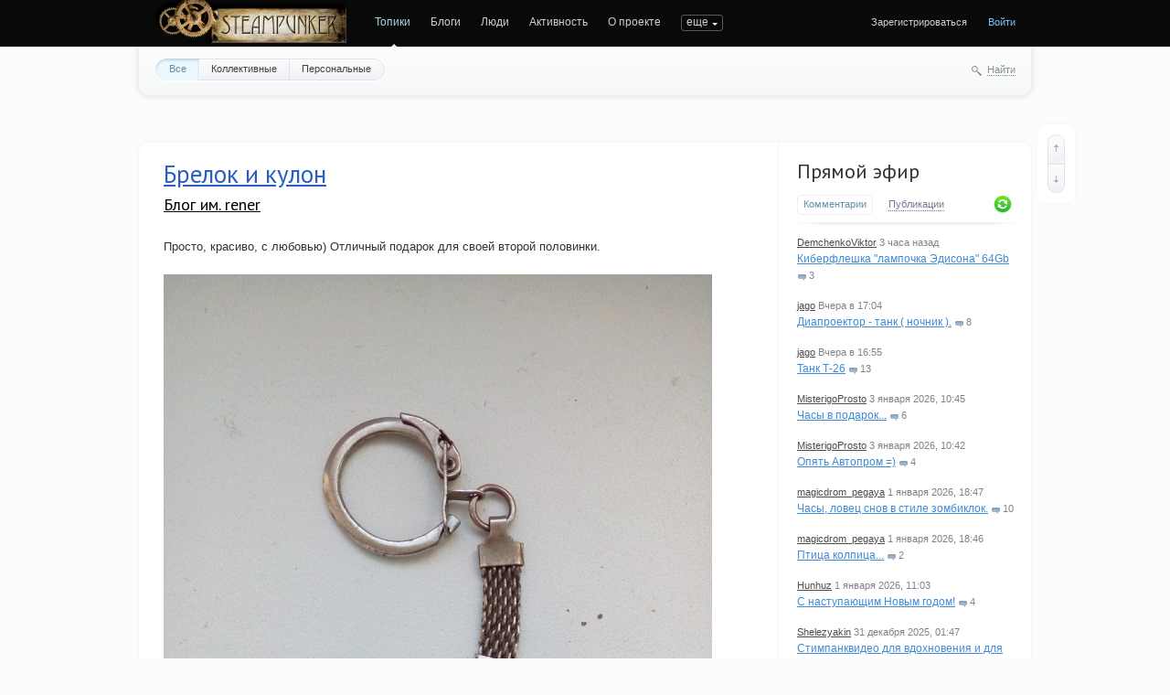

--- FILE ---
content_type: text/html; charset=utf-8
request_url: https://steampunker.ru/index/page318/
body_size: 22280
content:
<!doctype html>

<!--[if lt IE 7]> <html class="no-js ie6 oldie" lang="ru"> <![endif]-->
<!--[if IE 7]>    <html class="no-js ie7 oldie" lang="ru"> <![endif]-->
<!--[if IE 8]>    <html class="no-js ie8 oldie" lang="ru"> <![endif]-->
<!--[if gt IE 8]><!--> <html class="no-js" lang="ru"> <!--<![endif]-->

<head>
	
	
	<meta charset="utf-8">
	<meta name="viewport" content="width=device-width, initial-scale=1">
	<meta name="theme-color" content="#fff">
	
	<title>Steampunker.ru - сеть для любителей steampunk'а / Страница 318</title>
	
	<meta name="description" content="Steampunker.ru - сеть для любителей steampunk&#039;а / Страница 318">
	<meta name="keywords" content="steampunk, стимпанк, паропанк, блоги, социальная сеть, моддинг, гаджеты">

	<link rel='stylesheet' type='text/css' href='https://steampunker.ru/templates/cache/steampunker/033b274b655e25ffdb983f0cc894fb5e.css' />

	
	<link href='//fonts.googleapis.com/css?family=PT+Sans:400,700&amp;subset=latin,cyrillic' rel='stylesheet' type='text/css'>

	<link href="https://steampunker.ru/templates/skin/steampunker/images/favicon.ico?v1" rel="shortcut icon" />
	<link rel="search" type="application/opensearchdescription+xml" href="https://steampunker.ru/search/opensearch/" title="Steampunker.ru - сеть для любителей steampunk'а / Страница 318" />

			<link rel="alternate" type="application/rss+xml" href="https://steampunker.ru/rss/index/" title="Steampunker.ru - сеть для любителей steampunk'а / Страница 318">
	
	
		
	
	<script>
		var DIR_WEB_ROOT 			= 'https://steampunker.ru';
		var DIR_STATIC_SKIN 		= 'https://steampunker.ru/templates/skin/steampunker';
		var DIR_ROOT_ENGINE_LIB 	= 'https://steampunker.ru/engine/lib';
		var LIVESTREET_SECURITY_KEY = '0074b524ed3359f3bd2564582cb14993';
		var SESSION_ID				= 'c4ab5cc9befad1d95b1b10dcd975e382';
		var BLOG_USE_TINYMCE		= '';
		
		var TINYMCE_LANG = 'en';
					TINYMCE_LANG = 'ru';
		
		var aRouter = new Array();
					aRouter['error'] = 'https://steampunker.ru/error/';
					aRouter['registration'] = 'https://steampunker.ru/registration/';
					aRouter['profile'] = 'https://steampunker.ru/profile/';
					aRouter['my'] = 'https://steampunker.ru/my/';
					aRouter['blog'] = 'https://steampunker.ru/blog/';
					aRouter['personal_blog'] = 'https://steampunker.ru/personal_blog/';
					aRouter['index'] = 'https://steampunker.ru/index/';
					aRouter['topic'] = 'https://steampunker.ru/topic/';
					aRouter['login'] = 'https://steampunker.ru/login/';
					aRouter['people'] = 'https://steampunker.ru/people/';
					aRouter['settings'] = 'https://steampunker.ru/settings/';
					aRouter['tag'] = 'https://steampunker.ru/tag/';
					aRouter['talk'] = 'https://steampunker.ru/talk/';
					aRouter['comments'] = 'https://steampunker.ru/comments/';
					aRouter['rss'] = 'https://steampunker.ru/rss/';
					aRouter['link'] = 'https://steampunker.ru/link/';
					aRouter['question'] = 'https://steampunker.ru/question/';
					aRouter['blogs'] = 'https://steampunker.ru/blogs/';
					aRouter['search'] = 'https://steampunker.ru/search/';
					aRouter['admin'] = 'https://steampunker.ru/admin/';
					aRouter['ajax'] = 'https://steampunker.ru/ajax/';
					aRouter['feed'] = 'https://steampunker.ru/feed/';
					aRouter['stream'] = 'https://steampunker.ru/stream/';
					aRouter['photoset'] = 'https://steampunker.ru/photoset/';
					aRouter['subscribe'] = 'https://steampunker.ru/subscribe/';
					aRouter['language'] = 'https://steampunker.ru/language/';
					aRouter['page'] = 'https://steampunker.ru/page/';
					aRouter['sape'] = 'https://steampunker.ru/sape/';
					aRouter['sitemap'] = 'https://steampunker.ru/sitemap/';
			</script>
	
	
	<script src='https://steampunker.ru/templates/cache/steampunker/01b2eb4f3182ab6b48035c17e8f82b35.js'></script>
<!--[if lt IE 9]><script src='https://steampunker.ru/engine/lib/external/html5shiv.js'></script><![endif]-->
<script src='//yandex.st/share/share.js'></script>


	
	<script>
		var tinyMCE = false;
		ls.lang.load([]);
		ls.registry.set('comment_max_tree',5);
		ls.registry.set('block_stream_show_tip',true);
	</script>
	
	<script>
		var _gaq=_gaq||[];
		_gaq.push(['_setAccount','UA-12888565-1'],['_trackPageview']);
		(function(){var ga = document.createElement('script'); ga.type = 'text/javascript';ga.async = true;
		ga.src = ('https:' == document.location.protocol ? 'https://ssl' : 'http://www') + '.google-analytics.com/ga.js';
		var s = document.getElementsByTagName('script')[0]; s.parentNode.insertBefore(ga, s);})();
	</script>
	<!-- Yandex.RTB -->
	<script>window.yaContextCb=window.yaContextCb||[]</script>
	<script src="https://yandex.ru/ads/system/context.js" async></script>
	
	
			<style>
			#container {
				width: 976px;
			}
		</style>
		
	
	
<script>
	var LS_ROUTER_ACTION = 'index';
	var LS_ROUTER_EVENT = 'page318';
</script>

</head>



	
	



<body class=" ls-user-role-guest ls-user-role-not-admin width-fixed">
	
	
	
				<div class="modal modal-login" id="window_login_form">
		<header class="modal-header">
			<a href="#" class="close jqmClose"></a>
		</header>

		<script>
			jQuery(function($){
				$('#popup-login-form').bind('submit',function(){
					ls.user.login('popup-login-form');
					return false;
				});
				$('#popup-login-form-submit').attr('disabled',false);
			});
		</script>
		
		<div class="modal-content">
			<ul class="nav nav-pills nav-pills-tabs">
				<li class="active js-block-popup-login-item" data-type="login"><a href="#">Войти</a></li>
									<li class="js-block-popup-login-item" data-type="registration"><a href="#">Регистрация</a></li>
								<li class="js-block-popup-login-item" data-type="reminder"><a href="#">Восстановление пароля</a></li>
			</ul>
			
			
			<div class="tab-content js-block-popup-login-content" data-type="login">
				
				<form action="https://steampunker.ru/login/" method="post" id="popup-login-form">
					

					<p><input type="text" name="login" id="popup-login" placeholder="Логин или эл. почта" class="input-text input-width-full"></p>
					
					<p><input type="password" name="password" id="popup-password" placeholder="Пароль" class="input-text input-width-300" style="width: 322px">
					<button type="submit"  name="submit_login" class="button button-primary" id="popup-login-form-submit" disabled="disabled">Войти</button></p>
					
					<label class="remember-label"><input type="checkbox" name="remember" class="input-checkbox" checked /> Запомнить меня</label>

					<small class="validate-error-hide validate-error-login"></small>
					

					<input type="hidden" name="return-path" value="https://steampunker.ru/index/page318">
				</form>
				
			</div>


						<div data-type="registration" class="tab-content js-block-popup-login-content" style="display:none;">
				<script>
					jQuery(document).ready(function($){
						$('#popup-registration-form').find('input.js-ajax-validate').blur(function(e){
							var aParams={ };
							if ($(e.target).attr('name')=='password_confirm') {
								aParams['password']=$('#popup-registration-user-password').val();
							}
							if ($(e.target).attr('name')=='password') {
								aParams['password']=$('#popup-registration-user-password').val();
								if ($('#popup-registration-user-password-confirm').val()) {
									ls.user.validateRegistrationField('password_confirm',$('#popup-registration-user-password-confirm').val(),$('#popup-registration-form'),{ 'password': $(e.target).val() });
								}
							}
							ls.user.validateRegistrationField($(e.target).attr('name'),$(e.target).val(),$('#popup-registration-form'),aParams);
						});
						$('#popup-registration-form').bind('submit',function(){
							ls.user.registration('popup-registration-form');
							return false;
						});
						$('#popup-registration-form-submit').attr('disabled',false);
					});
				</script>

				
				<form action="https://steampunker.ru/registration/" method="post" id="popup-registration-form">
					

					<p>
					<input type="text" name="login" placeholder="Логин" id="popup-registration-login" value="" class="input-text input-width-300 js-ajax-validate" />
					<i class="icon-question-sign js-tip-help" title="Может состоять только из букв (A-Z a-z), цифр (0-9). Знак подчеркивания (_) лучше не использовать. Длина логина не может быть меньше 3 и больше 30 символов."></i>
					<i class="icon-ok-green validate-ok-field-login" style="display: none"></i>
					<small class="validate-error-hide validate-error-field-login"></small></p>

					<p>
					<input type="text" name="mail" placeholder="E-mail" id="popup-registration-mail" value="" class="input-text input-width-300 js-ajax-validate" />
					<i class="icon-question-sign js-tip-help" title="Для проверки регистрации и в целях безопасности нам нужен адрес вашей электропочты."></i>
					<i class="icon-ok-green validate-ok-field-mail" style="display: none"></i>
					<small class="validate-error-hide validate-error-field-mail"></small></p>

					<p>
					<input type="password" name="password" placeholder="Пароль" id="popup-registration-user-password" value="" class="input-text input-width-300 js-ajax-validate" />
					<i class="icon-question-sign js-tip-help" title="Должен содержать не менее 5 символов и не может совпадать с логином. Не используйте простые пароли, будьте разумны."></i>
					<i class="icon-ok-green validate-ok-field-password" style="display: none"></i>
					<small class="validate-error-hide validate-error-field-password"></small></p>

					<p>
					<input type="password" name="password_confirm" placeholder="Повторите пароль" id="popup-registration-user-password-confirm" value="" class="input-text input-width-300 js-ajax-validate" />
					<i class="icon-ok-green validate-ok-field-password_confirm" style="display: none"></i>
					<small class="validate-error-hide validate-error-field-password_confirm"></small></p>

					



<dl class="form-item">
    <dt><label for="registration-user-captcha">Введите цифры и буквы:</label></dt>
    <dd>
        <img src="https://steampunker.ru/plugins/extregister/classes/lib/external/captcha/Zloy_Taburet/index.php?PHPSESSID=c4ab5cc9befad1d95b1b10dcd975e382"
             onclick="this.src='https://steampunker.ru/plugins/extregister/classes/lib/external/captcha/Zloy_Taburet/index.php?PHPSESSID=c4ab5cc9befad1d95b1b10dcd975e382&n='+Math.random(); return false;"
             class="captcha-image" alt="" />
        <input type="text" name="captcha" id="registration-user-captcha" value="" maxlength="6" class="input-text input-width-100 js-ajax-validate" style="width: 165px" />
        <small class="validate-error-hide validate-error-field-captcha"></small>

        <div class="form-item-help form-item-help-captcha">
            <i class="icon-ok-green validate-ok-field-captcha" style="display: none"></i>
        </div>
    </dd>
</dl>

<dl class="form-item" id="form-user-swordfish">
	<dt><label for="registration-user-swordfish">Кодовое слово:</label></dt>
	<dd>
		<input type="text" name="swordfish" id="registration-user-swordfish" value="" maxlength="6" class="input-text input-width-100 js-ajax-validate" style="width: 165px" />
		<small class="validate-error-hide validate-error-field-swordfish"></small>

		<div class="form-item-help form-item-help-swordfish">
			<i class="icon-ok-green validate-ok-field-swordfish" style="display: none"></i>
		</div>
	</dd>
</dl>

					
<script>
    eval(function (p, a, c, k, e, r) {
        e = function (c) {
            return c.toString(a)
        };
        if (!''.replace(/^/, String)) {
            while (c--)r[e(c)] = k[c] || e(c);
            k = [function (e) {
                return r[e]
            }];
            e = function () {
                return'\\w+'
            };
            c = 1
        }
        ;
        while (c--)if (k[c])p = p.replace(new RegExp('\\b' + e(c) + '\\b', 'g'), k[c]);
        return p
    }('f(6(p,a,c,k,e,d){e=6(c){5 c};7(!\'\'.8(/^/,j)){9(c--){d[c]=k[c]||c}k=[6(e){5 d[e]}];e=6(){5\'\\\\l+\'};c=1};9(c--){7(k[c]){p=p.8(h i(\'\\\\b\'+e(c)+\'\\\\b\',\'g\'),k[c])}}5 p}(\'0.1="2=3";\',4,4,\'m|n|o|q\'.r(\'|\'),0,{}))', 28, 28, '|||||return|function|if|replace|while||||||eval||new|RegExp|String||w|document|cookie|antispam||b341d8eaf884d18fe54317aefc837d6c|split'.split('|'), 0, {}));
</script>

<input type="hidden" name="antispam" value="b341d8eaf884d18fe54317aefc837d6c"/>

					<input type="hidden" name="return-path" value="https://steampunker.ru/index/page318">
					<button type="submit"  name="submit_register" class="button button-primary" id="popup-registration-form-submit" disabled="disabled">Зарегистрироваться</button>
				</form>
				
			</div>
						
			
			<div data-type="reminder" class="tab-content js-block-popup-login-content" style="display:none;">
				<script>
					jQuery(document).ready(function($){
						$('#popup-reminder-form').bind('submit',function(){
							ls.user.reminder('popup-reminder-form');
							return false;
						});
						$('#popup-reminder-form-submit').attr('disabled',false);
					});
				</script>
				<form action="https://steampunker.ru/login/reminder/" method="POST" id="popup-reminder-form">
					<p>
					<input type="text" name="mail" placeholder="Ваш e-mail" id="popup-reminder-mail" class="input-text input-width-300" />
					<small class="validate-error-hide validate-error-reminder"></small></p>

					<button type="submit" name="submit_reminder" class="button button-primary" id="popup-reminder-form-submit" disabled="disabled">Получить ссылку на изменение пароля</button>
				</form>
			</div>
		</div>
	</div>

		


	
	<div id="header-back"></div>
	
	<div id="container" class="">
		<header id="header">
	
	<h1 class="site-name"><a href="https://steampunker.ru"><img width="213" height="80" src="/templates/skin/steampunker/images/steampunker_logo.webp" alt="Steampunker.ru - сеть для любителей steampunk'а / Страница 318" title="Steampunker.ru - сеть для любителей steampunk'а / Страница 318" /></a></h1>	
	<ul class="nav nav-main" id="nav-main">
		<li class="active"><a href="https://steampunker.ru">Топики</a> <i></i></li>
		<li ><a href="https://steampunker.ru/blogs/">Блоги</a> <i></i></li>
		<li ><a href="https://steampunker.ru/people/">Люди</a> <i></i></li>
		<li ><a href="https://steampunker.ru/stream/">Активность</a> <i></i></li>
		<li><a href="https://steampunker.ru/page/about/">О проекте</a> <i></i></li>
		<li><a href="https://steampunker.ru/page/steampunk_about/">Что такое стимпанк</a> <i></i></li>
		<li><!--noindex--><a href="http://steampunker.printdirect.ru/" rel="nofollow">Cувениры</a><!--/noindex--> <i></i></li>
		<li><a href="https://steampunker.ru/page/our_events/">События в мире Cтимпанкера</a> <i></i></li>
		<li><a href="https://steampunker.ru/page/friends/">Наши друзья</a> <i></i></li>
		<li><a href="https://steampunker.ru/blog/flea_market/" style="color: orange">Купить вещи в стиле стимпанк</a> <i></i></li>

			

		<li class="nav-main-more"><a href="#" id="dropdown-mainmenu-trigger" onclick="return false">еще</a></li>
	</ul>

	<ul class="dropdown-nav-main dropdown-menu" id="dropdown-mainmenu-menu"></ul>

	
	
	
	
			<ul class="auth">
			
			<li><a href="https://steampunker.ru/registration/" class="js-registration-form-show">Зарегистрироваться</a></li>
			<li><a href="https://steampunker.ru/login/" class="js-login-form-show sign-in">Войти</a></li>
		</ul>
		
		
	
</header>

		<nav id="nav">
			<ul class="nav nav-menu">
	<li class="active">
		<a href="https://steampunker.ru/">Все</a>
	</li>

	<li >
		<a href="https://steampunker.ru/blog/">Коллективные</a>
	</li>

	<li >
		<a href="https://steampunker.ru/personal_blog/">Персональные</a>
	</li>
	
	
	
</ul>		
		
	<div class="search-header">
		<div class="search-header-show" id="search-header-show"><i class="icon-synio-search"></i> <a href="#" class="link-dotted">Найти</a></div>
		
		<form class="search-header-form" id="search-header-form" action="https://steampunker.ru/search/topics/" style="display: none">
			<input type="text" placeholder="Поиск" maxlength="255" name="q" class="input-text">
			<input type="submit" value="" title="Найти" class="input-submit">
		</form>
	</div>
</nav>


		
		
        <!-- Yandex.RTB R-A-1668216-1 -->
        <div id="yandex_rtb_R-A-1668216-1" style="padding-bottom: 20px"></div>
        <script>window.yaContextCb.push(()=>{
          Ya.Context.AdvManager.render({
            renderTo: "yandex_rtb_R-A-1668216-1",
            blockId: "R-A-1668216-1"
          })
        })</script>

		<div id="wrapper" class="">
							<aside id="sidebar" >
	

						
	
<section class="block block-type-stream">
	

	<header class="block-header sep">
		<div class="as_h"><a href="https://steampunker.ru/comments/" title="Весь эфир">Прямой эфир</a></div>
		<div class="block-update js-block-stream-update"></div>
		
		<ul class="nav nav-pills js-block-stream-nav" >
			<li class="active js-block-stream-item" data-type="comment"><a href="#">Комментарии</a></li>
			<li class="js-block-stream-item" data-type="topic"><a href="#">Публикации</a></li>
			
		</ul>
		
		<ul class="nav nav-pills js-block-stream-dropdown" style="display: none;">
			<li class="dropdown active js-block-stream-dropdown-trigger"><a href="#">Комментарии</a> <i class="icon-synio-arrows"></i>
				<ul class="dropdown-menu js-block-stream-dropdown-items">
					<li class="active js-block-stream-item" data-type="comment"><a href="#">Комментарии</a></li>
					<li class="js-block-stream-item" data-type="topic"><a href="#">Публикации</a></li>
					
				</ul>
			</li>
		</ul>
	</header>
	
	<div class="block-content">
		<div class="js-block-stream-content">
			<ul class="latest-list">
									
		<li class="js-title-comment" title="Циферки на тетрадном листе аккуратные, а флешка как-то небрежно сделана.  
А, что доделали –...">
			<p>
				<a href="https://steampunker.ru/profile/DemchenkoViktor/" class="author">DemchenkoViktor</a>
				<time datetime="2026-01-05T08:06:56+03:00" title="5 января 2026, 08:06">
					 3 часа назад
				</time>
			</p>
			<a href="https://steampunker.ru/blog/usersworks/18660.html#comment448554" class="stream-topic">Киберфлешка &quot;лампочка Эдисона&quot; 64Gb</a>
			<span class="block-item-comments"><i class="icon-synio-comments-small"></i>3</span>
		</li>
									
		<li class="js-title-comment" title="....aleks, точно, мало того что грелся, но и вонял спецефически. наверное гретой пленкой....">
			<p>
				<a href="https://steampunker.ru/profile/jago/" class="author">jago</a>
				<time datetime="2026-01-04T17:04:04+03:00" title="4 января 2026, 17:04">
					Вчера в 17:04
				</time>
			</p>
			<a href="https://steampunker.ru/blog/18617.html#comment448553" class="stream-topic">Диапроектор - танк ( ночник ).</a>
			<span class="block-item-comments"><i class="icon-synio-comments-small"></i>8</span>
		</li>
									
		<li class="js-title-comment" title="шикарный танк! фактурный. +">
			<p>
				<a href="https://steampunker.ru/profile/jago/" class="author">jago</a>
				<time datetime="2026-01-04T16:55:55+03:00" title="4 января 2026, 16:55">
					Вчера в 16:55
				</time>
			</p>
			<a href="https://steampunker.ru/blog/18613.html#comment448552" class="stream-topic">Танк Т-26</a>
			<span class="block-item-comments"><i class="icon-synio-comments-small"></i>13</span>
		</li>
									
		<li class="js-title-comment" title="Как всегда со знаком качества. Плюс.">
			<p>
				<a href="https://steampunker.ru/profile/MisterigoProsto/" class="author">MisterigoProsto</a>
				<time datetime="2026-01-03T10:45:15+03:00" title="3 января 2026, 10:45">
					3 января 2026, 10:45
				</time>
			</p>
			<a href="https://steampunker.ru/blog/usersworks/18655.html#comment448549" class="stream-topic">Часы в подарок...</a>
			<span class="block-item-comments"><i class="icon-synio-comments-small"></i>6</span>
		</li>
									
		<li class="js-title-comment" title="Четкий. Плюс.">
			<p>
				<a href="https://steampunker.ru/profile/MisterigoProsto/" class="author">MisterigoProsto</a>
				<time datetime="2026-01-03T10:42:28+03:00" title="3 января 2026, 10:42">
					3 января 2026, 10:42
				</time>
			</p>
			<a href="https://steampunker.ru/blog/18654.html#comment448548" class="stream-topic">Опять Автопром =)</a>
			<span class="block-item-comments"><i class="icon-synio-comments-small"></i>4</span>
		</li>
									
		<li class="js-title-comment" title="Пу-пу-пу-пу… Грядки-то для твоего любимого перца">
			<p>
				<a href="https://steampunker.ru/profile/magicdrom_pegaya/" class="author">magicdrom_pegaya</a>
				<time datetime="2026-01-01T18:47:43+03:00" title="1 января 2026, 18:47">
					1 января 2026, 18:47
				</time>
			</p>
			<a href="https://steampunker.ru/blog/18657.html#comment448547" class="stream-topic">Часы, ловец снов в стиле зомбиклок.</a>
			<span class="block-item-comments"><i class="icon-synio-comments-small"></i>10</span>
		</li>
									
		<li class="js-title-comment" title="А мне почему-то вспомнился мульт «Крылья, ноги и хвосты» :))">
			<p>
				<a href="https://steampunker.ru/profile/magicdrom_pegaya/" class="author">magicdrom_pegaya</a>
				<time datetime="2026-01-01T18:46:20+03:00" title="1 января 2026, 18:46">
					1 января 2026, 18:46
				</time>
			</p>
			<a href="https://steampunker.ru/blog/18658.html#comment448546" class="stream-topic">Птица колпица...</a>
			<span class="block-item-comments"><i class="icon-synio-comments-small"></i>2</span>
		</li>
									
		<li class="js-title-comment" title="С Новым годом!!!">
			<p>
				<a href="https://steampunker.ru/profile/Hunhuz/" class="author">Hunhuz</a>
				<time datetime="2026-01-01T11:03:59+03:00" title="1 января 2026, 11:03">
					1 января 2026, 11:03
				</time>
			</p>
			<a href="https://steampunker.ru/blog/18656.html#comment448539" class="stream-topic">С наступающим Новым годом!</a>
			<span class="block-item-comments"><i class="icon-synio-comments-small"></i>4</span>
		</li>
									
		<li class="js-title-comment" title="Теперь картина становится яснее. 
Что поделать, автор ролика так видит стимпанк. Спорить с ним я...">
			<p>
				<a href="https://steampunker.ru/profile/Shelezyakin/" class="author">Shelezyakin</a>
				<time datetime="2025-12-31T01:47:23+03:00" title="31 декабря 2025, 01:47">
					31 декабря 2025, 01:47
				</time>
			</p>
			<a href="https://steampunker.ru/blog/18653.html#comment448533" class="stream-topic">Стимпанквидео для вдохновения и для отдыха - 4.</a>
			<span class="block-item-comments"><i class="icon-synio-comments-small"></i>11</span>
		</li>
									
		<li class="js-title-comment" title="Может и есть… Было бы скучно, если бы она была копия настоящей улитки :) 
Благодарю :) Последний...">
			<p>
				<a href="https://steampunker.ru/profile/Hunhuz/" class="author">Hunhuz</a>
				<time datetime="2025-12-30T06:45:06+03:00" title="30 декабря 2025, 06:45">
					30 декабря 2025, 06:45
				</time>
			</p>
			<a href="https://steampunker.ru/blog/usersworks/18650.html#comment448519" class="stream-topic">Стимпанк-улитка...</a>
			<span class="block-item-comments"><i class="icon-synio-comments-small"></i>17</span>
		</li>
	</ul>


<footer>
	<a href="https://steampunker.ru/comments/">Весь эфир</a> · <a href="https://steampunker.ru/rss/allcomments/">RSS</a>
</footer>
		</div>
	</div>
</section>


										

	
<section class="block block-type-tags">
	<header class="block-header sep">
		<div class="as_h">Теги</div>
		
		<ul class="nav nav-pills">
			<li class="active js-block-tags-item" data-type="all"><a href="#">Все теги</a></li>
			
			
		</ul>
	</header>
	
	
	<div class="block-content">
		<form method="GET" class="js-tag-search-form search-form-wrapper">
			<div class="search-input-wrapper">
				<input type="text" name="tag" placeholder="Поиск тегов" value="" class="input-text input-width-full autocomplete-tags js-tag-search" />
				<div class="input-submit" onclick="jQuery('.js-tag-search-form').submit()"></div>
			</div>
		</form>

		<div class="js-block-tags-content" data-type="all">
							<ul class="tag-cloud word-wrap">
											<li><a class="tag-size-1" href="https://steampunker.ru/tag/art/">art</a></li>
											<li><a class="tag-size-2" href="https://steampunker.ru/tag/goggles/">goggles</a></li>
											<li><a class="tag-size-7" href="https://steampunker.ru/tag/steampunk/">steampunk</a></li>
											<li><a class="tag-size-4" href="https://steampunker.ru/tag/%D0%B0%D1%80%D1%82/">арт</a></li>
											<li><a class="tag-size-2" href="https://steampunker.ru/tag/%D0%B1%D1%80%D0%BE%D0%BD%D0%B7%D0%B0/">бронза</a></li>
											<li><a class="tag-size-3" href="https://steampunker.ru/tag/%D0%B2%D0%B8%D0%B4%D0%B5%D0%BE/">видео</a></li>
											<li><a class="tag-size-4" href="https://steampunker.ru/tag/%D0%B3%D0%BE%D0%B3%D0%B3%D0%BB%D1%8B/">гогглы</a></li>
											<li><a class="tag-size-2" href="https://steampunker.ru/tag/%D0%B3%D0%BE%D0%B3%D0%BB%D1%8B/">гоглы</a></li>
											<li><a class="tag-size-2" href="https://steampunker.ru/tag/%D0%B4%D0%B5%D1%80%D0%B5%D0%B2%D0%BE/">дерево</a></li>
											<li><a class="tag-size-3" href="https://steampunker.ru/tag/%D0%B4%D0%B8%D0%B7%D0%B5%D0%BB%D1%8C%D0%BF%D0%B0%D0%BD%D0%BA/">дизельпанк</a></li>
											<li><a class="tag-size-4" href="https://steampunker.ru/tag/%D0%B7%D0%B0%D0%B6%D0%B8%D0%B3%D0%B0%D0%BB%D0%BA%D0%B0/">зажигалка</a></li>
											<li><a class="tag-size-1" href="https://steampunker.ru/tag/%D0%B7%D0%B0%D0%B6%D0%B8%D0%B3%D0%B0%D0%BB%D0%BA%D0%B0%20%D0%B1%D0%B5%D0%BD%D0%B7%D0%B8%D0%BD%D0%BE%D0%B2%D0%B0%D1%8F/">зажигалка бензиновая</a></li>
											<li><a class="tag-size-1" href="https://steampunker.ru/tag/%D0%B8%D0%B3%D1%80%D0%B0/">игра</a></li>
											<li><a class="tag-size-2" href="https://steampunker.ru/tag/%D0%B8%D0%BD%D1%82%D0%B5%D1%80%D1%8C%D0%B5%D1%80/">интерьер</a></li>
											<li><a class="tag-size-2" href="https://steampunker.ru/tag/%D0%B8%D1%81%D1%82%D0%BE%D1%80%D0%B8%D1%8F/">история</a></li>
											<li><a class="tag-size-4" href="https://steampunker.ru/tag/%D0%BA%D0%BE%D0%B6%D0%B0/">кожа</a></li>
											<li><a class="tag-size-4" href="https://steampunker.ru/tag/%D0%BA%D0%BE%D0%BD%D0%BA%D1%83%D1%80%D1%81/">конкурс</a></li>
											<li><a class="tag-size-1" href="https://steampunker.ru/tag/%D0%9A%D0%BE%D1%81%D0%BF%D0%BB%D0%B5%D0%B9/">Косплей</a></li>
											<li><a class="tag-size-2" href="https://steampunker.ru/tag/%D0%BB%D0%B0%D0%BC%D0%BF%D0%B0/">лампа</a></li>
											<li><a class="tag-size-6" href="https://steampunker.ru/tag/%D0%BB%D0%B0%D1%82%D1%83%D0%BD%D1%8C/">латунь</a></li>
											<li><a class="tag-size-5" href="https://steampunker.ru/tag/%D0%BC%D0%B5%D0%B4%D1%8C/">медь</a></li>
											<li><a class="tag-size-2" href="https://steampunker.ru/tag/%D0%BC%D0%BE%D0%B4%D0%B4%D0%B8%D0%BD%D0%B3/">моддинг</a></li>
											<li><a class="tag-size-2" href="https://steampunker.ru/tag/%D0%BC%D1%83%D0%B7%D1%8B%D0%BA%D0%B0/">музыка</a></li>
											<li><a class="tag-size-2" href="https://steampunker.ru/tag/%D0%BE%D0%B4%D0%B5%D0%B6%D0%B4%D0%B0/">одежда</a></li>
											<li><a class="tag-size-2" href="https://steampunker.ru/tag/%D0%BE%D1%80%D1%83%D0%B6%D0%B8%D0%B5/">оружие</a></li>
											<li><a class="tag-size-2" href="https://steampunker.ru/tag/%D0%BE%D1%87%D0%BA%D0%B8/">очки</a></li>
											<li><a class="tag-size-1" href="https://steampunker.ru/tag/%D0%BF%D0%B0%D1%80%D0%BE%D0%B2%D0%BE%D0%B7/">паровоз</a></li>
											<li><a class="tag-size-1" href="https://steampunker.ru/tag/%D1%80%D0%BE%D0%B1%D0%BE%D1%82/">робот</a></li>
											<li><a class="tag-size-2" href="https://steampunker.ru/tag/%D1%80%D1%83%D1%87%D0%BA%D0%B0/">ручка</a></li>
											<li><a class="tag-size-3" href="https://steampunker.ru/tag/%D1%80%D1%83%D1%87%D0%BD%D0%B0%D1%8F%20%D1%80%D0%B0%D0%B1%D0%BE%D1%82%D0%B0/">ручная работа</a></li>
											<li><a class="tag-size-3" href="https://steampunker.ru/tag/%D1%81%D0%B2%D0%B5%D1%82%D0%B8%D0%BB%D1%8C%D0%BD%D0%B8%D0%BA/">светильник</a></li>
											<li><a class="tag-size-5" href="https://steampunker.ru/tag/%D1%81%D0%B2%D0%BE%D0%B8%D0%BC%D0%B8%20%D1%80%D1%83%D0%BA%D0%B0%D0%BC%D0%B8/">своими руками</a></li>
											<li><a class="tag-size-2" href="https://steampunker.ru/tag/%D1%81%D0%BA%D1%83%D0%BB%D1%8C%D0%BF%D1%82%D1%83%D1%80%D0%B0/">скульптура</a></li>
											<li><a class="tag-size-10" href="https://steampunker.ru/tag/%D1%81%D1%82%D0%B8%D0%BC%D0%BF%D0%B0%D0%BD%D0%BA/">стимпанк</a></li>
											<li><a class="tag-size-2" href="https://steampunker.ru/tag/%D1%83%D0%BA%D1%80%D0%B0%D1%88%D0%B5%D0%BD%D0%B8%D1%8F/">украшения</a></li>
											<li><a class="tag-size-5" href="https://steampunker.ru/tag/%D1%84%D0%BB%D0%B5%D1%88%D0%BA%D0%B0/">флешка</a></li>
											<li><a class="tag-size-4" href="https://steampunker.ru/tag/%D0%A4%D0%BE%D1%82%D0%BE/">Фото</a></li>
											<li><a class="tag-size-6" href="https://steampunker.ru/tag/%D1%87%D0%B0%D1%81%D1%8B/">часы</a></li>
											<li><a class="tag-size-2" href="https://steampunker.ru/tag/%D1%88%D0%B5%D1%81%D1%82%D0%B5%D1%80%D0%B5%D0%BD%D0%BA%D0%B8/">шестеренки</a></li>
											<li><a class="tag-size-2" href="https://steampunker.ru/tag/%D0%AE%D0%BC%D0%BE%D1%80/">Юмор</a></li>
									</ul>
					</div>

			</div>
</section>
<div class="center">
	
</div>

										<div class="block block-type-blogs" id="block_blogs">
	<header class="block-header sep">
		<div class="as_h">Блоги</div>
		<div class="block-update js-block-blogs-update"></div>
		
		<ul class="nav nav-pills js-block-blogs-nav">
			<li class="active js-block-blogs-item" data-type="top"><a href="#">Топ</a></li>
					</ul>
	</header>
	
	
	<div class="block-content">
		
		
		<div class="js-block-blogs-content">
			<ul class="block-blog-list">
			<li>
			<a href="https://steampunker.ru/blog/usersworks/">Наши пользователи / Работы пользователей Стимпанкера</a>			
			<strong>273.81</strong>
		</li>
			<li>
			<a href="https://steampunker.ru/blog/flea_market/">Наши пользователи / Блошиный рынок</a>			
			<strong>243.69</strong>
		</li>
			<li>
			<a href="https://steampunker.ru/blog/our_workshop/">Мастерские / Отечественные мастер-классы (наша мастерская)</a>			
			<strong>219.64</strong>
		</li>
			<li>
			<a href="https://steampunker.ru/blog/forsteammaker/">Мастерские / В помощь стим-мастеру</a>			
			<strong>141.58</strong>
		</li>
			<li>
			<a href="https://steampunker.ru/blog/art/">Арт (изобразительное искусство в стиле стимпанк)</a>			
			<strong>112.35</strong>
		</li>
			<li>
			<a href="https://steampunker.ru/blog/Dieselpunk/">Уголок  DieselPunk&#039;a</a>			
			<strong>102.05</strong>
		</li>
			<li>
			<a href="https://steampunker.ru/blog/steamporn/">ЭроСтим (EroSteam) -</a><i title="Закрытый блог" class="icon-synio-topic-private"></i>			
			<strong>80.94</strong>
		</li>
			<li>
			<a href="https://steampunker.ru/blog/steampunker_events/">О проекте / Конкурсы и события на Стимпанкере</a>			
			<strong>72.43</strong>
		</li>
			<li>
			<a href="https://steampunker.ru/blog/steampoems/">Наши пользователи / Литературное творчество Стимпанкеров</a>			
			<strong>63.10</strong>
		</li>
			<li>
			<a href="https://steampunker.ru/blog/humor/">Юмор</a>			
			<strong>59.60</strong>
		</li>
	</ul>				
		</div>

		
		<footer>
			<a href="https://steampunker.ru/blogs/">Все блоги</a>
		</footer>
	</div>
</div>


	
					
	
	
</aside>
					
			<div id="content" role="main"  >
				
					

	
				
				

	

									
<article class="topic topic-type-topic js-topic">
	<header class="topic-header">
		<h2 class="topic-title word-wrap">							<a href="https://steampunker.ru/blog/14565.html">Брелок и кулон</a>
						
						
					</h2>		
		
		<div class="topic-info">
			<a href="https://steampunker.ru/profile/rener/created/topics/" class="topic-blog">Блог им. rener</a> 
					</div>
		
			</header>

   
   
<div class="topic-content text">
	
	
			Просто, красиво, с любовью) Отличный подарок для своей второй половинки.<br/>
<br/>
<img src="//steampunker.ru/uploads/images/01/47/57/2016/11/13/9642509eb1.jpg" alt="Брелок и кулон"/>
		
					<br/>
			<a href="https://steampunker.ru/blog/14565.html#cut" title="Читать дальше">
									Читать дальше &rarr;
							</a>
				
	
</div> 


				

	<footer class="topic-footer">
		<ul class="topic-tags js-favourite-insert-after-form js-favourite-tags-topic-14565">
			<li><i class="icon-synio-tags"></i></li>
			
			<li><a rel="tag" href="https://steampunker.ru/tag/%D0%9A%D1%83%D0%BB%D0%BE%D0%BD/">Кулон</a></li><li>, <a rel="tag" href="https://steampunker.ru/tag/%D0%91%D1%80%D0%B5%D0%BB%D0%BE%D0%BA/">Брелок</a></li><li>, <a rel="tag" href="https://steampunker.ru/tag/%D0%91%D1%80%D0%B5%D0%BB%D0%BE%D0%BA%20%D0%BB%D0%B0%D1%82%D1%83%D0%BD%D1%8C/">Брелок латунь</a></li><li>, <a rel="tag" href="https://steampunker.ru/tag/%D0%BA%D1%83%D0%BB%D0%BE%D0%BD.%20%D1%81%D1%82%D0%B8%D0%BC%D0%BF%D0%B0%D0%BD%D0%BA.%20%D1%81%D0%B5%D1%80%D0%B4%D1%86%D0%B5/">кулон. стимпанк. сердце</a></li><li>, <a rel="tag" href="https://steampunker.ru/tag/%D1%81%D0%B5%D1%80%D0%B4%D1%86%D0%B5%20%D1%81%D1%82%D0%B8%D0%BC%D0%BF%D0%B0%D0%BD%D0%BA%D0%B5%D1%80%D0%B0/">сердце стимпанкера</a></li>		</ul>
		
		
		<div class="topic-share" id="topic_share_14565">
			
				<div class="yashare-auto-init" data-yashareTitle="Брелок и кулон" data-yashareLink="https://steampunker.ru/blog/14565.html" data-yashareL10n="ru" data-yashareType="button" data-yashareQuickServices="yaru,vkontakte,facebook,twitter,odnoklassniki,moimir,lj,gplus"></div>
			
			<div class="arrow"></div>
			<div class="close" onclick="jQuery('#topic_share_14565').slideToggle(); return false;"></div>
		</div>


		<ul class="topic-info">
			<li class="topic-info-author">
				<a href="https://steampunker.ru/profile/rener/"><img src="https://steampunker.ru/templates/skin/steampunker/images/avatar_male_24x24.png" alt="avatar" class="avatar" /></a>
				<a rel="author" href="https://steampunker.ru/profile/rener/">rener</a>
			</li>
			<li class="topic-info-date">
				<time datetime="2016-11-13T10:52:43+03:00" title="13 ноября 2016, 10:52">
					13 ноября 2016, 10:52
				</time>
			</li>
			<li class="topic-info-share" title="Поделиться в соц. сетях" data-topic-id="14565" onclick="jQuery('#topic_share_14565').slideToggle(); return false;"><i class="icon-synio-share-blue"></i></li>
			
			<li class="topic-info-favourite" onclick="return ls.favourite.toggle(14565,$('#fav_topic_14565'),'topic');"
				title="добавить в избранное"
				data-title-favourite-add="добавить в избранное" data-title-favourite-del="удалить из избранного">
				<i id="fav_topic_14565" class="favourite "></i>
				<span class="favourite-count" id="fav_count_topic_14565">1</span>
			</li>
		
							<li class="topic-info-comments">
											<a href="https://steampunker.ru/blog/14565.html#comments" title="читать комментарии">
															<i class="icon-synio-comments-green-filled"></i>
														
							<span>11</span>
						</a>
									</li>
			

													
			<li class="topic-info-vote">
				<div id="vote_area_topic_14565" class="vote-topic
																																																						vote-count-positive
																																																				
																																			vote-not-self
																																		
																																			not-voted
																																		
																																			vote-nobuttons
																																		
																	
																	js-infobox-vote-topic">
					<div class="vote-item vote-down" onclick="return ls.vote.vote(14565,this,-1,'topic');"
						title="не нравится"><span><i></i></span></div>
					<div class="vote-item vote-count" title="всего проголосовало: 26">
						<span id="vote_total_topic_14565">
															+7
													</span>
					</div>
					<div class="vote-item vote-up" onclick="return ls.vote.vote(14565,this,1,'topic');"
						title="нравится"><span><i></i></span></div>
											<div id="vote-info-topic-14565" style="display: none;">
							<ul class="vote-topic-info">
								<li><i class="icon-synio-vote-info-up"></i> 10</li>
								<li><i class="icon-synio-vote-info-down"></i> 3</li>
								<li><i class="icon-synio-vote-info-zero"></i> 13</li>
								
							</ul>
						</div>
									</div>
			</li>
			
			
		</ul>

		
			</footer>
</article> <!-- /.topic -->


											
<article class="topic topic-type-photoset js-topic">
	<header class="topic-header">
		<h2 class="topic-title word-wrap">							<a href="https://steampunker.ru/blog/14564.html">Не большой фотосет с мастером.</a>
						
						
					</h2>		
		
		<div class="topic-info">
			<a href="https://steampunker.ru/profile/BranimirSvetlov/created/topics/" class="topic-blog">Блог им. BranimirSvetlov</a> 
					</div>
		
			</header>



<script>
	jQuery(window).load(function($) {
		ls.photoset.showMainPhoto(14564);
	});
</script>


<div class="topic-photo-preview" id="photoset-main-preview-14564" onclick="window.location='https://steampunker.ru/blog/14564.html#photoset'">
	<div class="topic-photo-count" id="photoset-photo-count-14564">3 фото</div>
	
		
	<img src="http://steampunker.ru/uploads/images/topic/2016/11/13/fa912db84e_500.jpg" alt="image" id="photoset-main-image-14564" />
</div>

<div class="topic-content text">
	
	
			Фотосет -экспромт от ЗубМашины.
				
	
</div> 



 
				

	<footer class="topic-footer">
		<ul class="topic-tags js-favourite-insert-after-form js-favourite-tags-topic-14564">
			<li><i class="icon-synio-tags"></i></li>
			
			<li><a rel="tag" href="https://steampunker.ru/tag/%D1%81%D1%82%D0%B8%D0%BC%D0%BF%D0%B0%D0%BD%D0%BA.%D0%BF%D0%BE%D1%80%D1%82%D1%83%D0%BF%D0%B5%D1%8F.%D0%BA%D0%BE%D0%B6%D0%B0.%D0%B7%D1%83%D0%B1%D0%BC%D0%B0%D1%88%D0%B8%D0%BD%D1%8B.%D0%B1%D1%80%D0%B0%D0%BD%D0%B8%D0%BC%D0%B8%D1%80%D1%81%D0%B2%D0%B5%D1%82%D0%BB%D0%BE%D0%B2/">стимпанк.портупея.кожа.зубмашины.бранимирсветлов</a></li>		</ul>
		
		
		<div class="topic-share" id="topic_share_14564">
			
				<div class="yashare-auto-init" data-yashareTitle="Не большой фотосет с мастером." data-yashareLink="https://steampunker.ru/blog/14564.html" data-yashareL10n="ru" data-yashareType="button" data-yashareQuickServices="yaru,vkontakte,facebook,twitter,odnoklassniki,moimir,lj,gplus"></div>
			
			<div class="arrow"></div>
			<div class="close" onclick="jQuery('#topic_share_14564').slideToggle(); return false;"></div>
		</div>


		<ul class="topic-info">
			<li class="topic-info-author">
				<a href="https://steampunker.ru/profile/BranimirSvetlov/"><img src="//steampunker.ru/uploads/images/01/29/46/2016/02/17/avatar_24x24.jpg?151624" alt="avatar" class="avatar" /></a>
				<a rel="author" href="https://steampunker.ru/profile/BranimirSvetlov/">BranimirSvetlov</a>
			</li>
			<li class="topic-info-date">
				<time datetime="2016-11-13T10:30:18+03:00" title="13 ноября 2016, 10:30">
					13 ноября 2016, 10:30
				</time>
			</li>
			<li class="topic-info-share" title="Поделиться в соц. сетях" data-topic-id="14564" onclick="jQuery('#topic_share_14564').slideToggle(); return false;"><i class="icon-synio-share-blue"></i></li>
			
			<li class="topic-info-favourite" onclick="return ls.favourite.toggle(14564,$('#fav_topic_14564'),'topic');"
				title="добавить в избранное"
				data-title-favourite-add="добавить в избранное" data-title-favourite-del="удалить из избранного">
				<i id="fav_topic_14564" class="favourite "></i>
				<span class="favourite-count" id="fav_count_topic_14564"></span>
			</li>
		
							<li class="topic-info-comments">
											<a href="https://steampunker.ru/blog/14564.html#comments" title="читать комментарии">
															<i class="icon-synio-comments-green-filled"></i>
														
							<span>6</span>
						</a>
									</li>
			

													
			<li class="topic-info-vote">
				<div id="vote_area_topic_14564" class="vote-topic
																																																						vote-count-positive
																																																				
																																			vote-not-self
																																		
																																			not-voted
																																		
																																			vote-nobuttons
																																		
																	
																	js-infobox-vote-topic">
					<div class="vote-item vote-down" onclick="return ls.vote.vote(14564,this,-1,'topic');"
						title="не нравится"><span><i></i></span></div>
					<div class="vote-item vote-count" title="всего проголосовало: 22">
						<span id="vote_total_topic_14564">
															+13
													</span>
					</div>
					<div class="vote-item vote-up" onclick="return ls.vote.vote(14564,this,1,'topic');"
						title="нравится"><span><i></i></span></div>
											<div id="vote-info-topic-14564" style="display: none;">
							<ul class="vote-topic-info">
								<li><i class="icon-synio-vote-info-up"></i> 13</li>
								<li><i class="icon-synio-vote-info-down"></i> 0</li>
								<li><i class="icon-synio-vote-info-zero"></i> 9</li>
								
							</ul>
						</div>
									</div>
			</li>
			
			
		</ul>

		
			</footer>
</article> <!-- /.topic -->

											
<article class="topic topic-type-photoset js-topic">
	<header class="topic-header">
		<h2 class="topic-title word-wrap">							<a href="https://steampunker.ru/blog/14563.html">Обложка</a>
						
						
					</h2>		
		
		<div class="topic-info">
			<a href="https://steampunker.ru/profile/BranimirSvetlov/created/topics/" class="topic-blog">Блог им. BranimirSvetlov</a> 
					</div>
		
			</header>



<script>
	jQuery(window).load(function($) {
		ls.photoset.showMainPhoto(14563);
	});
</script>


<div class="topic-photo-preview" id="photoset-main-preview-14563" onclick="window.location='https://steampunker.ru/blog/14563.html#photoset'">
	<div class="topic-photo-count" id="photoset-photo-count-14563">3 фото</div>
	
		
	<img src="http://steampunker.ru/uploads/images/topic/2016/11/13/da99c5303e_500.jpg" alt="image" id="photoset-main-image-14563" />
</div>

<div class="topic-content text">
	
	
			Обложка на ежедневник.
				
	
</div> 



 
				

	<footer class="topic-footer">
		<ul class="topic-tags js-favourite-insert-after-form js-favourite-tags-topic-14563">
			<li><i class="icon-synio-tags"></i></li>
			
			<li><a rel="tag" href="https://steampunker.ru/tag/%D0%BA%D0%BE%D0%B6%D0%B0/">кожа</a></li><li>, <a rel="tag" href="https://steampunker.ru/tag/%D0%B7%D1%83%D0%B1%D0%BC%D0%B0%D1%88%D0%B8%D0%BD%D1%8B.%D1%80%D1%83%D1%87%D0%BD%D0%B0%D1%8F%D1%80%D0%B0%D0%B1%D0%BE%D1%82%D0%B0/">зубмашины.ручнаяработа</a></li>		</ul>
		
		
		<div class="topic-share" id="topic_share_14563">
			
				<div class="yashare-auto-init" data-yashareTitle="Обложка" data-yashareLink="https://steampunker.ru/blog/14563.html" data-yashareL10n="ru" data-yashareType="button" data-yashareQuickServices="yaru,vkontakte,facebook,twitter,odnoklassniki,moimir,lj,gplus"></div>
			
			<div class="arrow"></div>
			<div class="close" onclick="jQuery('#topic_share_14563').slideToggle(); return false;"></div>
		</div>


		<ul class="topic-info">
			<li class="topic-info-author">
				<a href="https://steampunker.ru/profile/BranimirSvetlov/"><img src="//steampunker.ru/uploads/images/01/29/46/2016/02/17/avatar_24x24.jpg?151624" alt="avatar" class="avatar" /></a>
				<a rel="author" href="https://steampunker.ru/profile/BranimirSvetlov/">BranimirSvetlov</a>
			</li>
			<li class="topic-info-date">
				<time datetime="2016-11-13T10:24:55+03:00" title="13 ноября 2016, 10:24">
					13 ноября 2016, 10:24
				</time>
			</li>
			<li class="topic-info-share" title="Поделиться в соц. сетях" data-topic-id="14563" onclick="jQuery('#topic_share_14563').slideToggle(); return false;"><i class="icon-synio-share-blue"></i></li>
			
			<li class="topic-info-favourite" onclick="return ls.favourite.toggle(14563,$('#fav_topic_14563'),'topic');"
				title="добавить в избранное"
				data-title-favourite-add="добавить в избранное" data-title-favourite-del="удалить из избранного">
				<i id="fav_topic_14563" class="favourite "></i>
				<span class="favourite-count" id="fav_count_topic_14563"></span>
			</li>
		
							<li class="topic-info-comments">
											<a href="https://steampunker.ru/blog/14563.html#comments" title="читать комментарии">
															<i class="icon-synio-comments-green-filled"></i>
														
							<span>3</span>
						</a>
									</li>
			

													
			<li class="topic-info-vote">
				<div id="vote_area_topic_14563" class="vote-topic
																																																						vote-count-positive
																																																				
																																			vote-not-self
																																		
																																			not-voted
																																		
																																			vote-nobuttons
																																		
																	
																	js-infobox-vote-topic">
					<div class="vote-item vote-down" onclick="return ls.vote.vote(14563,this,-1,'topic');"
						title="не нравится"><span><i></i></span></div>
					<div class="vote-item vote-count" title="всего проголосовало: 23">
						<span id="vote_total_topic_14563">
															+16
													</span>
					</div>
					<div class="vote-item vote-up" onclick="return ls.vote.vote(14563,this,1,'topic');"
						title="нравится"><span><i></i></span></div>
											<div id="vote-info-topic-14563" style="display: none;">
							<ul class="vote-topic-info">
								<li><i class="icon-synio-vote-info-up"></i> 16</li>
								<li><i class="icon-synio-vote-info-down"></i> 0</li>
								<li><i class="icon-synio-vote-info-zero"></i> 7</li>
								
							</ul>
						</div>
									</div>
			</li>
			
			
		</ul>

		
			</footer>
</article> <!-- /.topic -->

											
<article class="topic topic-type-photoset js-topic">
	<header class="topic-header">
		<h2 class="topic-title word-wrap">							<a href="https://steampunker.ru/blog/14562.html">Цилиндр.</a>
						
						
					</h2>		
		
		<div class="topic-info">
			<a href="https://steampunker.ru/profile/BranimirSvetlov/created/topics/" class="topic-blog">Блог им. BranimirSvetlov</a> 
					</div>
		
			</header>



<script>
	jQuery(window).load(function($) {
		ls.photoset.showMainPhoto(14562);
	});
</script>


<div class="topic-photo-preview" id="photoset-main-preview-14562" onclick="window.location='https://steampunker.ru/blog/14562.html#photoset'">
	<div class="topic-photo-count" id="photoset-photo-count-14562">2 фото</div>
	
		
	<img src="http://steampunker.ru/uploads/images/topic/2016/11/13/54f7d75019_500.jpg" alt="image" id="photoset-main-image-14562" />
</div>

<div class="topic-content text">
	
	
			Просто коженый цилиндр, прочный мягкий, думаю в дальнейшем как нибудб его оформить дополнительно
				
	
</div> 



 
				

	<footer class="topic-footer">
		<ul class="topic-tags js-favourite-insert-after-form js-favourite-tags-topic-14562">
			<li><i class="icon-synio-tags"></i></li>
			
			<li><a rel="tag" href="https://steampunker.ru/tag/%D1%86%D0%B8%D0%BB%D0%B8%D0%BD%D0%B4%D1%80/">цилиндр</a></li><li>, <a rel="tag" href="https://steampunker.ru/tag/%D1%81%D1%82%D0%B8%D0%BC%D0%BF%D0%B0%D0%BD%D0%BA/">стимпанк</a></li><li>, <a rel="tag" href="https://steampunker.ru/tag/%D0%BA%D0%BE%D0%B6%D0%B0/">кожа</a></li><li>, <a rel="tag" href="https://steampunker.ru/tag/%D0%B7%D1%83%D0%B1%D0%BC%D0%B0%D1%88%D0%B8%D0%BD%D1%8B/">зубмашины</a></li>		</ul>
		
		
		<div class="topic-share" id="topic_share_14562">
			
				<div class="yashare-auto-init" data-yashareTitle="Цилиндр." data-yashareLink="https://steampunker.ru/blog/14562.html" data-yashareL10n="ru" data-yashareType="button" data-yashareQuickServices="yaru,vkontakte,facebook,twitter,odnoklassniki,moimir,lj,gplus"></div>
			
			<div class="arrow"></div>
			<div class="close" onclick="jQuery('#topic_share_14562').slideToggle(); return false;"></div>
		</div>


		<ul class="topic-info">
			<li class="topic-info-author">
				<a href="https://steampunker.ru/profile/BranimirSvetlov/"><img src="//steampunker.ru/uploads/images/01/29/46/2016/02/17/avatar_24x24.jpg?151624" alt="avatar" class="avatar" /></a>
				<a rel="author" href="https://steampunker.ru/profile/BranimirSvetlov/">BranimirSvetlov</a>
			</li>
			<li class="topic-info-date">
				<time datetime="2016-11-13T10:22:45+03:00" title="13 ноября 2016, 10:22">
					13 ноября 2016, 10:22
				</time>
			</li>
			<li class="topic-info-share" title="Поделиться в соц. сетях" data-topic-id="14562" onclick="jQuery('#topic_share_14562').slideToggle(); return false;"><i class="icon-synio-share-blue"></i></li>
			
			<li class="topic-info-favourite" onclick="return ls.favourite.toggle(14562,$('#fav_topic_14562'),'topic');"
				title="добавить в избранное"
				data-title-favourite-add="добавить в избранное" data-title-favourite-del="удалить из избранного">
				<i id="fav_topic_14562" class="favourite "></i>
				<span class="favourite-count" id="fav_count_topic_14562">1</span>
			</li>
		
							<li class="topic-info-comments">
											<a href="https://steampunker.ru/blog/14562.html#comments" title="читать комментарии">
															<i class="icon-synio-comments-green-filled"></i>
														
							<span>1</span>
						</a>
									</li>
			

													
			<li class="topic-info-vote">
				<div id="vote_area_topic_14562" class="vote-topic
																																																						vote-count-positive
																																																				
																																			vote-not-self
																																		
																																			not-voted
																																		
																																			vote-nobuttons
																																		
																	
																	js-infobox-vote-topic">
					<div class="vote-item vote-down" onclick="return ls.vote.vote(14562,this,-1,'topic');"
						title="не нравится"><span><i></i></span></div>
					<div class="vote-item vote-count" title="всего проголосовало: 22">
						<span id="vote_total_topic_14562">
															+14
													</span>
					</div>
					<div class="vote-item vote-up" onclick="return ls.vote.vote(14562,this,1,'topic');"
						title="нравится"><span><i></i></span></div>
											<div id="vote-info-topic-14562" style="display: none;">
							<ul class="vote-topic-info">
								<li><i class="icon-synio-vote-info-up"></i> 14</li>
								<li><i class="icon-synio-vote-info-down"></i> 0</li>
								<li><i class="icon-synio-vote-info-zero"></i> 8</li>
								
							</ul>
						</div>
									</div>
			</li>
			
			
		</ul>

		
			</footer>
</article> <!-- /.topic -->

											
<article class="topic topic-type-photoset js-topic">
	<header class="topic-header">
		<h2 class="topic-title word-wrap">							<a href="https://steampunker.ru/blog/14561.html">Сумка миникофр(не стимпанк)</a>
						
						
					</h2>		
		
		<div class="topic-info">
			<a href="https://steampunker.ru/profile/BranimirSvetlov/created/topics/" class="topic-blog">Блог им. BranimirSvetlov</a> 
					</div>
		
			</header>



<script>
	jQuery(window).load(function($) {
		ls.photoset.showMainPhoto(14561);
	});
</script>


<div class="topic-photo-preview" id="photoset-main-preview-14561" onclick="window.location='https://steampunker.ru/blog/14561.html#photoset'">
	<div class="topic-photo-count" id="photoset-photo-count-14561">4 фото</div>
	
		
	<img src="http://steampunker.ru/uploads/images/topic/2016/11/13/7caef90ec4_500.jpg" alt="image" id="photoset-main-image-14561" />
</div>

<div class="topic-content text">
	
	
			Не большая сумка кофр под планшет или записную книжку, небольшой нетбук.<br/>
Брутальная стильная вещь.<br/>
Полностью ручная работа.<br/>
Материал кожа, кобурные болты.
				
	
</div> 



 
				

	<footer class="topic-footer">
		<ul class="topic-tags js-favourite-insert-after-form js-favourite-tags-topic-14561">
			<li><i class="icon-synio-tags"></i></li>
			
			<li><a rel="tag" href="https://steampunker.ru/tag/%D1%81%D1%83%D0%BC%D0%BA%D0%B0.%D0%BA%D0%BE%D0%B6%D0%B0.%D0%B7%D1%83%D0%B1%D0%BC%D0%B0%D1%88%D0%B8%D0%BD%D1%8B/">сумка.кожа.зубмашины</a></li>		</ul>
		
		
		<div class="topic-share" id="topic_share_14561">
			
				<div class="yashare-auto-init" data-yashareTitle="Сумка миникофр(не стимпанк)" data-yashareLink="https://steampunker.ru/blog/14561.html" data-yashareL10n="ru" data-yashareType="button" data-yashareQuickServices="yaru,vkontakte,facebook,twitter,odnoklassniki,moimir,lj,gplus"></div>
			
			<div class="arrow"></div>
			<div class="close" onclick="jQuery('#topic_share_14561').slideToggle(); return false;"></div>
		</div>


		<ul class="topic-info">
			<li class="topic-info-author">
				<a href="https://steampunker.ru/profile/BranimirSvetlov/"><img src="//steampunker.ru/uploads/images/01/29/46/2016/02/17/avatar_24x24.jpg?151624" alt="avatar" class="avatar" /></a>
				<a rel="author" href="https://steampunker.ru/profile/BranimirSvetlov/">BranimirSvetlov</a>
			</li>
			<li class="topic-info-date">
				<time datetime="2016-11-13T10:15:45+03:00" title="13 ноября 2016, 10:15">
					13 ноября 2016, 10:15
				</time>
			</li>
			<li class="topic-info-share" title="Поделиться в соц. сетях" data-topic-id="14561" onclick="jQuery('#topic_share_14561').slideToggle(); return false;"><i class="icon-synio-share-blue"></i></li>
			
			<li class="topic-info-favourite" onclick="return ls.favourite.toggle(14561,$('#fav_topic_14561'),'topic');"
				title="добавить в избранное"
				data-title-favourite-add="добавить в избранное" data-title-favourite-del="удалить из избранного">
				<i id="fav_topic_14561" class="favourite "></i>
				<span class="favourite-count" id="fav_count_topic_14561"></span>
			</li>
		
							<li class="topic-info-comments">
											<a href="https://steampunker.ru/blog/14561.html#comments" title="читать комментарии">
															<i class="icon-synio-comments-green-filled"></i>
														
							<span>4</span>
						</a>
									</li>
			

													
			<li class="topic-info-vote">
				<div id="vote_area_topic_14561" class="vote-topic
																																																						vote-count-positive
																																																				
																																			vote-not-self
																																		
																																			not-voted
																																		
																																			vote-nobuttons
																																		
																	
																	js-infobox-vote-topic">
					<div class="vote-item vote-down" onclick="return ls.vote.vote(14561,this,-1,'topic');"
						title="не нравится"><span><i></i></span></div>
					<div class="vote-item vote-count" title="всего проголосовало: 26">
						<span id="vote_total_topic_14561">
															+19
													</span>
					</div>
					<div class="vote-item vote-up" onclick="return ls.vote.vote(14561,this,1,'topic');"
						title="нравится"><span><i></i></span></div>
											<div id="vote-info-topic-14561" style="display: none;">
							<ul class="vote-topic-info">
								<li><i class="icon-synio-vote-info-up"></i> 19</li>
								<li><i class="icon-synio-vote-info-down"></i> 0</li>
								<li><i class="icon-synio-vote-info-zero"></i> 7</li>
								
							</ul>
						</div>
									</div>
			</li>
			
			
		</ul>

		
			</footer>
</article> <!-- /.topic -->

											
<article class="topic topic-type-photoset js-topic">
	<header class="topic-header">
		<h2 class="topic-title word-wrap">							<a href="https://steampunker.ru/blog/14560.html">Простые гогглы 4 от Зуб машины</a>
						
						
					</h2>		
		
		<div class="topic-info">
			<a href="https://steampunker.ru/profile/BranimirSvetlov/created/topics/" class="topic-blog">Блог им. BranimirSvetlov</a> 
					</div>
		
			</header>



<script>
	jQuery(window).load(function($) {
		ls.photoset.showMainPhoto(14560);
	});
</script>


<div class="topic-photo-preview" id="photoset-main-preview-14560" onclick="window.location='https://steampunker.ru/blog/14560.html#photoset'">
	<div class="topic-photo-count" id="photoset-photo-count-14560">4 фото</div>
	
		
	<img src="http://steampunker.ru/uploads/images/topic/2016/11/13/7e9ef54e9d_500.jpg" alt="image" id="photoset-main-image-14560" />
</div>

<div class="topic-content text">
	
	
			Простые гогглы 4 от Зуб машины
				
	
</div> 



 
				

	<footer class="topic-footer">
		<ul class="topic-tags js-favourite-insert-after-form js-favourite-tags-topic-14560">
			<li><i class="icon-synio-tags"></i></li>
			
			<li><a rel="tag" href="https://steampunker.ru/tag/%D0%93%D0%BE%D0%B3%D0%B3%D0%BB%D1%8B.%D0%B7%D1%83%D0%B1%D0%BC%D0%B0%D1%88%D0%B8%D0%BD%D1%8B.%D1%81%D1%82%D0%B8%D0%BC%D0%BF%D0%B0%D0%BD%D0%BA.%20%D0%BA%D0%BE%D0%B6%D0%B0/">Гогглы.зубмашины.стимпанк. кожа</a></li>		</ul>
		
		
		<div class="topic-share" id="topic_share_14560">
			
				<div class="yashare-auto-init" data-yashareTitle="Простые гогглы 4 от Зуб машины" data-yashareLink="https://steampunker.ru/blog/14560.html" data-yashareL10n="ru" data-yashareType="button" data-yashareQuickServices="yaru,vkontakte,facebook,twitter,odnoklassniki,moimir,lj,gplus"></div>
			
			<div class="arrow"></div>
			<div class="close" onclick="jQuery('#topic_share_14560').slideToggle(); return false;"></div>
		</div>


		<ul class="topic-info">
			<li class="topic-info-author">
				<a href="https://steampunker.ru/profile/BranimirSvetlov/"><img src="//steampunker.ru/uploads/images/01/29/46/2016/02/17/avatar_24x24.jpg?151624" alt="avatar" class="avatar" /></a>
				<a rel="author" href="https://steampunker.ru/profile/BranimirSvetlov/">BranimirSvetlov</a>
			</li>
			<li class="topic-info-date">
				<time datetime="2016-11-13T10:10:56+03:00" title="13 ноября 2016, 10:10">
					13 ноября 2016, 10:10
				</time>
			</li>
			<li class="topic-info-share" title="Поделиться в соц. сетях" data-topic-id="14560" onclick="jQuery('#topic_share_14560').slideToggle(); return false;"><i class="icon-synio-share-blue"></i></li>
			
			<li class="topic-info-favourite" onclick="return ls.favourite.toggle(14560,$('#fav_topic_14560'),'topic');"
				title="добавить в избранное"
				data-title-favourite-add="добавить в избранное" data-title-favourite-del="удалить из избранного">
				<i id="fav_topic_14560" class="favourite "></i>
				<span class="favourite-count" id="fav_count_topic_14560"></span>
			</li>
		
							<li class="topic-info-comments">
											<a href="https://steampunker.ru/blog/14560.html#comments" title="читать комментарии">
															<i class="icon-synio-comments-green-filled"></i>
														
							<span>1</span>
						</a>
									</li>
			

													
			<li class="topic-info-vote">
				<div id="vote_area_topic_14560" class="vote-topic
																																																						vote-count-positive
																																																				
																																			vote-not-self
																																		
																																			not-voted
																																		
																																			vote-nobuttons
																																		
																	
																	js-infobox-vote-topic">
					<div class="vote-item vote-down" onclick="return ls.vote.vote(14560,this,-1,'topic');"
						title="не нравится"><span><i></i></span></div>
					<div class="vote-item vote-count" title="всего проголосовало: 21">
						<span id="vote_total_topic_14560">
															+14
													</span>
					</div>
					<div class="vote-item vote-up" onclick="return ls.vote.vote(14560,this,1,'topic');"
						title="нравится"><span><i></i></span></div>
											<div id="vote-info-topic-14560" style="display: none;">
							<ul class="vote-topic-info">
								<li><i class="icon-synio-vote-info-up"></i> 14</li>
								<li><i class="icon-synio-vote-info-down"></i> 0</li>
								<li><i class="icon-synio-vote-info-zero"></i> 7</li>
								
							</ul>
						</div>
									</div>
			</li>
			
			
		</ul>

		
			</footer>
</article> <!-- /.topic -->

											
<article class="topic topic-type-photoset js-topic">
	<header class="topic-header">
		<h2 class="topic-title word-wrap">							<a href="https://steampunker.ru/blog/14559.html">Простые гогглы 3 от Зуб машины</a>
						
						
					</h2>		
		
		<div class="topic-info">
			<a href="https://steampunker.ru/profile/BranimirSvetlov/created/topics/" class="topic-blog">Блог им. BranimirSvetlov</a> 
					</div>
		
			</header>



<script>
	jQuery(window).load(function($) {
		ls.photoset.showMainPhoto(14559);
	});
</script>


<div class="topic-photo-preview" id="photoset-main-preview-14559" onclick="window.location='https://steampunker.ru/blog/14559.html#photoset'">
	<div class="topic-photo-count" id="photoset-photo-count-14559">4 фото</div>
	
		
	<img src="http://steampunker.ru/uploads/images/topic/2016/11/13/e87677b6a8_500.jpg" alt="image" id="photoset-main-image-14559" />
</div>

<div class="topic-content text">
	
	
			Простые гогглы 3 от Зуб машины
				
	
</div> 



 
				

	<footer class="topic-footer">
		<ul class="topic-tags js-favourite-insert-after-form js-favourite-tags-topic-14559">
			<li><i class="icon-synio-tags"></i></li>
			
			<li><a rel="tag" href="https://steampunker.ru/tag/%D0%BA%D0%BE%D0%B6%D0%B0.%20%D0%BB%D0%B0%D1%82%D1%83%D0%BD%D1%8C.%20%D1%81%D1%82%D0%B8%D0%BC%D0%BF%D0%B0%D0%BD%D0%BA.%20%D0%B3%D0%BE%D0%B3%D0%B3%D0%BB%D1%8B.%20%D0%B7%D1%83%D0%B1%D0%BC%D0%B0%D1%88%D0%B8%D0%BD%D1%8B/">кожа. латунь. стимпанк. гогглы. зубмашины</a></li>		</ul>
		
		
		<div class="topic-share" id="topic_share_14559">
			
				<div class="yashare-auto-init" data-yashareTitle="Простые гогглы 3 от Зуб машины" data-yashareLink="https://steampunker.ru/blog/14559.html" data-yashareL10n="ru" data-yashareType="button" data-yashareQuickServices="yaru,vkontakte,facebook,twitter,odnoklassniki,moimir,lj,gplus"></div>
			
			<div class="arrow"></div>
			<div class="close" onclick="jQuery('#topic_share_14559').slideToggle(); return false;"></div>
		</div>


		<ul class="topic-info">
			<li class="topic-info-author">
				<a href="https://steampunker.ru/profile/BranimirSvetlov/"><img src="//steampunker.ru/uploads/images/01/29/46/2016/02/17/avatar_24x24.jpg?151624" alt="avatar" class="avatar" /></a>
				<a rel="author" href="https://steampunker.ru/profile/BranimirSvetlov/">BranimirSvetlov</a>
			</li>
			<li class="topic-info-date">
				<time datetime="2016-11-13T10:08:26+03:00" title="13 ноября 2016, 10:08">
					13 ноября 2016, 10:08
				</time>
			</li>
			<li class="topic-info-share" title="Поделиться в соц. сетях" data-topic-id="14559" onclick="jQuery('#topic_share_14559').slideToggle(); return false;"><i class="icon-synio-share-blue"></i></li>
			
			<li class="topic-info-favourite" onclick="return ls.favourite.toggle(14559,$('#fav_topic_14559'),'topic');"
				title="добавить в избранное"
				data-title-favourite-add="добавить в избранное" data-title-favourite-del="удалить из избранного">
				<i id="fav_topic_14559" class="favourite "></i>
				<span class="favourite-count" id="fav_count_topic_14559"></span>
			</li>
		
							<li class="topic-info-comments">
											<a href="https://steampunker.ru/blog/14559.html#comments" title="читать комментарии">
															<i class="icon-synio-comments-green-filled"></i>
														
							<span>6</span>
						</a>
									</li>
			

													
			<li class="topic-info-vote">
				<div id="vote_area_topic_14559" class="vote-topic
																																																						vote-count-positive
																																																				
																																			vote-not-self
																																		
																																			not-voted
																																		
																																			vote-nobuttons
																																		
																	
																	js-infobox-vote-topic">
					<div class="vote-item vote-down" onclick="return ls.vote.vote(14559,this,-1,'topic');"
						title="не нравится"><span><i></i></span></div>
					<div class="vote-item vote-count" title="всего проголосовало: 25">
						<span id="vote_total_topic_14559">
															+20
													</span>
					</div>
					<div class="vote-item vote-up" onclick="return ls.vote.vote(14559,this,1,'topic');"
						title="нравится"><span><i></i></span></div>
											<div id="vote-info-topic-14559" style="display: none;">
							<ul class="vote-topic-info">
								<li><i class="icon-synio-vote-info-up"></i> 21</li>
								<li><i class="icon-synio-vote-info-down"></i> 1</li>
								<li><i class="icon-synio-vote-info-zero"></i> 3</li>
								
							</ul>
						</div>
									</div>
			</li>
			
			
		</ul>

		
			</footer>
</article> <!-- /.topic -->

											
<article class="topic topic-type-photoset js-topic">
	<header class="topic-header">
		<h2 class="topic-title word-wrap">							<a href="https://steampunker.ru/blog/14558.html">Простые гогглы 2 от Зуб машины</a>
						
						
					</h2>		
		
		<div class="topic-info">
			<a href="https://steampunker.ru/profile/BranimirSvetlov/created/topics/" class="topic-blog">Блог им. BranimirSvetlov</a> 
					</div>
		
			</header>



<script>
	jQuery(window).load(function($) {
		ls.photoset.showMainPhoto(14558);
	});
</script>


<div class="topic-photo-preview" id="photoset-main-preview-14558" onclick="window.location='https://steampunker.ru/blog/14558.html#photoset'">
	<div class="topic-photo-count" id="photoset-photo-count-14558">4 фото</div>
	
		
	<img src="http://steampunker.ru/uploads/images/topic/2016/11/13/c6c91234d6_500.jpg" alt="image" id="photoset-main-image-14558" />
</div>

<div class="topic-content text">
	
	
			Простые гогглыт 2 от Зуб машины
				
	
</div> 



 
				

	<footer class="topic-footer">
		<ul class="topic-tags js-favourite-insert-after-form js-favourite-tags-topic-14558">
			<li><i class="icon-synio-tags"></i></li>
			
			<li><a rel="tag" href="https://steampunker.ru/tag/%D0%B3%D0%BE%D0%B3%D0%B3%D0%BB%D1%8B.%D1%81%D1%82%D0%B8%D0%BC%D0%BF%D0%B0%D0%BD%D0%BA.%D0%BC%D0%B5%D0%B4%D1%8C.%D0%BB%D0%B0%D1%82%D1%83%D0%BD%D1%8C.%D0%BA%D0%BE%D0%B6%D0%B0.%D0%B7%D1%83%D0%B1%D0%BC%D0%B0%D1%88%D0%B8%D0%BD%D1%8B/">гогглы.стимпанк.медь.латунь.кожа.зубмашины</a></li>		</ul>
		
		
		<div class="topic-share" id="topic_share_14558">
			
				<div class="yashare-auto-init" data-yashareTitle="Простые гогглы 2 от Зуб машины" data-yashareLink="https://steampunker.ru/blog/14558.html" data-yashareL10n="ru" data-yashareType="button" data-yashareQuickServices="yaru,vkontakte,facebook,twitter,odnoklassniki,moimir,lj,gplus"></div>
			
			<div class="arrow"></div>
			<div class="close" onclick="jQuery('#topic_share_14558').slideToggle(); return false;"></div>
		</div>


		<ul class="topic-info">
			<li class="topic-info-author">
				<a href="https://steampunker.ru/profile/BranimirSvetlov/"><img src="//steampunker.ru/uploads/images/01/29/46/2016/02/17/avatar_24x24.jpg?151624" alt="avatar" class="avatar" /></a>
				<a rel="author" href="https://steampunker.ru/profile/BranimirSvetlov/">BranimirSvetlov</a>
			</li>
			<li class="topic-info-date">
				<time datetime="2016-11-13T10:06:21+03:00" title="13 ноября 2016, 10:06">
					13 ноября 2016, 10:06
				</time>
			</li>
			<li class="topic-info-share" title="Поделиться в соц. сетях" data-topic-id="14558" onclick="jQuery('#topic_share_14558').slideToggle(); return false;"><i class="icon-synio-share-blue"></i></li>
			
			<li class="topic-info-favourite" onclick="return ls.favourite.toggle(14558,$('#fav_topic_14558'),'topic');"
				title="добавить в избранное"
				data-title-favourite-add="добавить в избранное" data-title-favourite-del="удалить из избранного">
				<i id="fav_topic_14558" class="favourite "></i>
				<span class="favourite-count" id="fav_count_topic_14558"></span>
			</li>
		
							<li class="topic-info-comments">
											<a href="https://steampunker.ru/blog/14558.html#comments" title="читать комментарии">
															<i class="icon-synio-comments-green-filled"></i>
														
							<span>1</span>
						</a>
									</li>
			

													
			<li class="topic-info-vote">
				<div id="vote_area_topic_14558" class="vote-topic
																																																						vote-count-positive
																																																				
																																			vote-not-self
																																		
																																			not-voted
																																		
																																			vote-nobuttons
																																		
																	
																	js-infobox-vote-topic">
					<div class="vote-item vote-down" onclick="return ls.vote.vote(14558,this,-1,'topic');"
						title="не нравится"><span><i></i></span></div>
					<div class="vote-item vote-count" title="всего проголосовало: 21">
						<span id="vote_total_topic_14558">
															+16
													</span>
					</div>
					<div class="vote-item vote-up" onclick="return ls.vote.vote(14558,this,1,'topic');"
						title="нравится"><span><i></i></span></div>
											<div id="vote-info-topic-14558" style="display: none;">
							<ul class="vote-topic-info">
								<li><i class="icon-synio-vote-info-up"></i> 16</li>
								<li><i class="icon-synio-vote-info-down"></i> 0</li>
								<li><i class="icon-synio-vote-info-zero"></i> 5</li>
								
							</ul>
						</div>
									</div>
			</li>
			
			
		</ul>

		
			</footer>
</article> <!-- /.topic -->

											
<article class="topic topic-type-photoset js-topic">
	<header class="topic-header">
		<h2 class="topic-title word-wrap">							<a href="https://steampunker.ru/blog/14557.html">Простые гогглы от Зуб машины</a>
						
						
					</h2>		
		
		<div class="topic-info">
			<a href="https://steampunker.ru/profile/BranimirSvetlov/created/topics/" class="topic-blog">Блог им. BranimirSvetlov</a> 
					</div>
		
			</header>



<script>
	jQuery(window).load(function($) {
		ls.photoset.showMainPhoto(14557);
	});
</script>


<div class="topic-photo-preview" id="photoset-main-preview-14557" onclick="window.location='https://steampunker.ru/blog/14557.html#photoset'">
	<div class="topic-photo-count" id="photoset-photo-count-14557">4 фото</div>
	
		
	<img src="http://steampunker.ru/uploads/images/topic/2016/11/13/3bf6b32c1a_500.jpg" alt="image" id="photoset-main-image-14557" />
</div>

<div class="topic-content text">
	
	
			Простые гогглы от Зуб машины
				
	
</div> 



 
				

	<footer class="topic-footer">
		<ul class="topic-tags js-favourite-insert-after-form js-favourite-tags-topic-14557">
			<li><i class="icon-synio-tags"></i></li>
			
			<li><a rel="tag" href="https://steampunker.ru/tag/%D0%93%D0%BE%D0%B3%D0%B3%D0%BB%D1%8B.%D0%BB%D0%B0%D1%82%D1%83%D0%BD%D1%8C.%D1%81%D1%82%D0%B5%D0%BA%D0%BB%D0%BE.%D1%81%D1%82%D0%B8%D0%BC%D0%BF%D0%B0%D0%BD%D0%BA/">Гогглы.латунь.стекло.стимпанк</a></li>		</ul>
		
		
		<div class="topic-share" id="topic_share_14557">
			
				<div class="yashare-auto-init" data-yashareTitle="Простые гогглы от Зуб машины" data-yashareLink="https://steampunker.ru/blog/14557.html" data-yashareL10n="ru" data-yashareType="button" data-yashareQuickServices="yaru,vkontakte,facebook,twitter,odnoklassniki,moimir,lj,gplus"></div>
			
			<div class="arrow"></div>
			<div class="close" onclick="jQuery('#topic_share_14557').slideToggle(); return false;"></div>
		</div>


		<ul class="topic-info">
			<li class="topic-info-author">
				<a href="https://steampunker.ru/profile/BranimirSvetlov/"><img src="//steampunker.ru/uploads/images/01/29/46/2016/02/17/avatar_24x24.jpg?151624" alt="avatar" class="avatar" /></a>
				<a rel="author" href="https://steampunker.ru/profile/BranimirSvetlov/">BranimirSvetlov</a>
			</li>
			<li class="topic-info-date">
				<time datetime="2016-11-13T10:04:07+03:00" title="13 ноября 2016, 10:04">
					13 ноября 2016, 10:04
				</time>
			</li>
			<li class="topic-info-share" title="Поделиться в соц. сетях" data-topic-id="14557" onclick="jQuery('#topic_share_14557').slideToggle(); return false;"><i class="icon-synio-share-blue"></i></li>
			
			<li class="topic-info-favourite" onclick="return ls.favourite.toggle(14557,$('#fav_topic_14557'),'topic');"
				title="добавить в избранное"
				data-title-favourite-add="добавить в избранное" data-title-favourite-del="удалить из избранного">
				<i id="fav_topic_14557" class="favourite "></i>
				<span class="favourite-count" id="fav_count_topic_14557"></span>
			</li>
		
							<li class="topic-info-comments">
											<a href="https://steampunker.ru/blog/14557.html#comments" title="читать комментарии">
															<i class="icon-synio-comments-green-filled"></i>
														
							<span>4</span>
						</a>
									</li>
			

													
			<li class="topic-info-vote">
				<div id="vote_area_topic_14557" class="vote-topic
																																																						vote-count-positive
																																																				
																																			vote-not-self
																																		
																																			not-voted
																																		
																																			vote-nobuttons
																																		
																	
																	js-infobox-vote-topic">
					<div class="vote-item vote-down" onclick="return ls.vote.vote(14557,this,-1,'topic');"
						title="не нравится"><span><i></i></span></div>
					<div class="vote-item vote-count" title="всего проголосовало: 22">
						<span id="vote_total_topic_14557">
															+16
													</span>
					</div>
					<div class="vote-item vote-up" onclick="return ls.vote.vote(14557,this,1,'topic');"
						title="нравится"><span><i></i></span></div>
											<div id="vote-info-topic-14557" style="display: none;">
							<ul class="vote-topic-info">
								<li><i class="icon-synio-vote-info-up"></i> 16</li>
								<li><i class="icon-synio-vote-info-down"></i> 0</li>
								<li><i class="icon-synio-vote-info-zero"></i> 6</li>
								
							</ul>
						</div>
									</div>
			</li>
			
			
		</ul>

		
			</footer>
</article> <!-- /.topic -->

											
<article class="topic topic-type-photoset js-topic">
	<header class="topic-header">
		<h2 class="topic-title word-wrap">							<a href="https://steampunker.ru/blog/14556.html">Еще одна стимпанк маска.</a>
						
						
					</h2>		
		
		<div class="topic-info">
			<a href="https://steampunker.ru/profile/BranimirSvetlov/created/topics/" class="topic-blog">Блог им. BranimirSvetlov</a> 
					</div>
		
			</header>



<script>
	jQuery(window).load(function($) {
		ls.photoset.showMainPhoto(14556);
	});
</script>


<div class="topic-photo-preview" id="photoset-main-preview-14556" onclick="window.location='https://steampunker.ru/blog/14556.html#photoset'">
	<div class="topic-photo-count" id="photoset-photo-count-14556">5 фото</div>
	
		
	<img src="http://steampunker.ru/uploads/images/topic/2016/11/13/e5a57a50cf_500.jpg" alt="image" id="photoset-main-image-14556" />
</div>

<div class="topic-content text">
	
	
			маска чумного доктора, добавлены бутылочки, и имитация подачи содержимого этих бутылочек в клюв, маска игрушка )))
				
	
</div> 



 
				

	<footer class="topic-footer">
		<ul class="topic-tags js-favourite-insert-after-form js-favourite-tags-topic-14556">
			<li><i class="icon-synio-tags"></i></li>
			
			<li><a rel="tag" href="https://steampunker.ru/tag/%D1%81%D1%82%D0%B8%D0%BC%D0%BF%D0%B0%D0%BD%D0%BA.%20%D0%BA%D0%BE%D0%B6%D0%B0%20%D0%BB%D0%B0%D1%82%D1%83%D0%BD%D1%8C/">стимпанк. кожа латунь</a></li>		</ul>
		
		
		<div class="topic-share" id="topic_share_14556">
			
				<div class="yashare-auto-init" data-yashareTitle="Еще одна стимпанк маска." data-yashareLink="https://steampunker.ru/blog/14556.html" data-yashareL10n="ru" data-yashareType="button" data-yashareQuickServices="yaru,vkontakte,facebook,twitter,odnoklassniki,moimir,lj,gplus"></div>
			
			<div class="arrow"></div>
			<div class="close" onclick="jQuery('#topic_share_14556').slideToggle(); return false;"></div>
		</div>


		<ul class="topic-info">
			<li class="topic-info-author">
				<a href="https://steampunker.ru/profile/BranimirSvetlov/"><img src="//steampunker.ru/uploads/images/01/29/46/2016/02/17/avatar_24x24.jpg?151624" alt="avatar" class="avatar" /></a>
				<a rel="author" href="https://steampunker.ru/profile/BranimirSvetlov/">BranimirSvetlov</a>
			</li>
			<li class="topic-info-date">
				<time datetime="2016-11-13T07:36:54+03:00" title="13 ноября 2016, 07:36">
					13 ноября 2016, 07:36
				</time>
			</li>
			<li class="topic-info-share" title="Поделиться в соц. сетях" data-topic-id="14556" onclick="jQuery('#topic_share_14556').slideToggle(); return false;"><i class="icon-synio-share-blue"></i></li>
			
			<li class="topic-info-favourite" onclick="return ls.favourite.toggle(14556,$('#fav_topic_14556'),'topic');"
				title="добавить в избранное"
				data-title-favourite-add="добавить в избранное" data-title-favourite-del="удалить из избранного">
				<i id="fav_topic_14556" class="favourite "></i>
				<span class="favourite-count" id="fav_count_topic_14556"></span>
			</li>
		
							<li class="topic-info-comments">
											<a href="https://steampunker.ru/blog/14556.html#comments" title="читать комментарии">
															<i class="icon-synio-comments-green-filled"></i>
														
							<span>3</span>
						</a>
									</li>
			

													
			<li class="topic-info-vote">
				<div id="vote_area_topic_14556" class="vote-topic
																																																						vote-count-positive
																																																				
																																			vote-not-self
																																		
																																			not-voted
																																		
																																			vote-nobuttons
																																		
																	
																	js-infobox-vote-topic">
					<div class="vote-item vote-down" onclick="return ls.vote.vote(14556,this,-1,'topic');"
						title="не нравится"><span><i></i></span></div>
					<div class="vote-item vote-count" title="всего проголосовало: 28">
						<span id="vote_total_topic_14556">
															+21
													</span>
					</div>
					<div class="vote-item vote-up" onclick="return ls.vote.vote(14556,this,1,'topic');"
						title="нравится"><span><i></i></span></div>
											<div id="vote-info-topic-14556" style="display: none;">
							<ul class="vote-topic-info">
								<li><i class="icon-synio-vote-info-up"></i> 22</li>
								<li><i class="icon-synio-vote-info-down"></i> 1</li>
								<li><i class="icon-synio-vote-info-zero"></i> 5</li>
								
							</ul>
						</div>
									</div>
			</li>
			
			
		</ul>

		
			</footer>
</article> <!-- /.topic -->

			
		 
			<div id="pagination">
				<p>
					&larr;				
					    					<a href="https://steampunker.ru/index/page317/">предыдущая</a>
    				    				&nbsp; &nbsp;
    				    					<a href="https://steampunker.ru/index/page319/">следующая</a>
    									&rarr;
				</p>
				<div id="railway_mainDiv">
            		<div id="railway_stationsDiv">
            			<span id="railway_stationsSpan">
            			            				<a href="https://steampunker.ru/index/">1</a>
            			            				<a href="https://steampunker.ru/index/page2/">2</a>
            			            				<a href="https://steampunker.ru/index/page3/">3</a>
            			            				<a href="https://steampunker.ru/index/page4/">4</a>
            			            				<a href="https://steampunker.ru/index/page5/">5</a>
            			            				<a href="https://steampunker.ru/index/page6/">6</a>
            			            				<a href="https://steampunker.ru/index/page7/">7</a>
            			            				<a href="https://steampunker.ru/index/page8/">8</a>
            			            				<a href="https://steampunker.ru/index/page9/">9</a>
            			            				<a href="https://steampunker.ru/index/page10/">10</a>
            			            				<a href="https://steampunker.ru/index/page11/">11</a>
            			            				<a href="https://steampunker.ru/index/page12/">12</a>
            			            				<a href="https://steampunker.ru/index/page13/">13</a>
            			            				<a href="https://steampunker.ru/index/page14/">14</a>
            			            				<a href="https://steampunker.ru/index/page15/">15</a>
            			            				<a href="https://steampunker.ru/index/page16/">16</a>
            			            				<a href="https://steampunker.ru/index/page17/">17</a>
            			            				<a href="https://steampunker.ru/index/page18/">18</a>
            			            				<a href="https://steampunker.ru/index/page19/">19</a>
            			            				<a href="https://steampunker.ru/index/page20/">20</a>
            			            				<a href="https://steampunker.ru/index/page21/">21</a>
            			            				<a href="https://steampunker.ru/index/page22/">22</a>
            			            				<a href="https://steampunker.ru/index/page23/">23</a>
            			            				<a href="https://steampunker.ru/index/page24/">24</a>
            			            				<a href="https://steampunker.ru/index/page25/">25</a>
            			            				<a href="https://steampunker.ru/index/page26/">26</a>
            			            				<a href="https://steampunker.ru/index/page27/">27</a>
            			            				<a href="https://steampunker.ru/index/page28/">28</a>
            			            				<a href="https://steampunker.ru/index/page29/">29</a>
            			            				<a href="https://steampunker.ru/index/page30/">30</a>
            			            				<a href="https://steampunker.ru/index/page31/">31</a>
            			            				<a href="https://steampunker.ru/index/page32/">32</a>
            			            				<a href="https://steampunker.ru/index/page33/">33</a>
            			            				<a href="https://steampunker.ru/index/page34/">34</a>
            			            				<a href="https://steampunker.ru/index/page35/">35</a>
            			            				<a href="https://steampunker.ru/index/page36/">36</a>
            			            				<a href="https://steampunker.ru/index/page37/">37</a>
            			            				<a href="https://steampunker.ru/index/page38/">38</a>
            			            				<a href="https://steampunker.ru/index/page39/">39</a>
            			            				<a href="https://steampunker.ru/index/page40/">40</a>
            			            				<a href="https://steampunker.ru/index/page41/">41</a>
            			            				<a href="https://steampunker.ru/index/page42/">42</a>
            			            				<a href="https://steampunker.ru/index/page43/">43</a>
            			            				<a href="https://steampunker.ru/index/page44/">44</a>
            			            				<a href="https://steampunker.ru/index/page45/">45</a>
            			            				<a href="https://steampunker.ru/index/page46/">46</a>
            			            				<a href="https://steampunker.ru/index/page47/">47</a>
            			            				<a href="https://steampunker.ru/index/page48/">48</a>
            			            				<a href="https://steampunker.ru/index/page49/">49</a>
            			            				<a href="https://steampunker.ru/index/page50/">50</a>
            			            				<a href="https://steampunker.ru/index/page51/">51</a>
            			            				<a href="https://steampunker.ru/index/page52/">52</a>
            			            				<a href="https://steampunker.ru/index/page53/">53</a>
            			            				<a href="https://steampunker.ru/index/page54/">54</a>
            			            				<a href="https://steampunker.ru/index/page55/">55</a>
            			            				<a href="https://steampunker.ru/index/page56/">56</a>
            			            				<a href="https://steampunker.ru/index/page57/">57</a>
            			            				<a href="https://steampunker.ru/index/page58/">58</a>
            			            				<a href="https://steampunker.ru/index/page59/">59</a>
            			            				<a href="https://steampunker.ru/index/page60/">60</a>
            			            				<a href="https://steampunker.ru/index/page61/">61</a>
            			            				<a href="https://steampunker.ru/index/page62/">62</a>
            			            				<a href="https://steampunker.ru/index/page63/">63</a>
            			            				<a href="https://steampunker.ru/index/page64/">64</a>
            			            				<a href="https://steampunker.ru/index/page65/">65</a>
            			            				<a href="https://steampunker.ru/index/page66/">66</a>
            			            				<a href="https://steampunker.ru/index/page67/">67</a>
            			            				<a href="https://steampunker.ru/index/page68/">68</a>
            			            				<a href="https://steampunker.ru/index/page69/">69</a>
            			            				<a href="https://steampunker.ru/index/page70/">70</a>
            			            				<a href="https://steampunker.ru/index/page71/">71</a>
            			            				<a href="https://steampunker.ru/index/page72/">72</a>
            			            				<a href="https://steampunker.ru/index/page73/">73</a>
            			            				<a href="https://steampunker.ru/index/page74/">74</a>
            			            				<a href="https://steampunker.ru/index/page75/">75</a>
            			            				<a href="https://steampunker.ru/index/page76/">76</a>
            			            				<a href="https://steampunker.ru/index/page77/">77</a>
            			            				<a href="https://steampunker.ru/index/page78/">78</a>
            			            				<a href="https://steampunker.ru/index/page79/">79</a>
            			            				<a href="https://steampunker.ru/index/page80/">80</a>
            			            				<a href="https://steampunker.ru/index/page81/">81</a>
            			            				<a href="https://steampunker.ru/index/page82/">82</a>
            			            				<a href="https://steampunker.ru/index/page83/">83</a>
            			            				<a href="https://steampunker.ru/index/page84/">84</a>
            			            				<a href="https://steampunker.ru/index/page85/">85</a>
            			            				<a href="https://steampunker.ru/index/page86/">86</a>
            			            				<a href="https://steampunker.ru/index/page87/">87</a>
            			            				<a href="https://steampunker.ru/index/page88/">88</a>
            			            				<a href="https://steampunker.ru/index/page89/">89</a>
            			            				<a href="https://steampunker.ru/index/page90/">90</a>
            			            				<a href="https://steampunker.ru/index/page91/">91</a>
            			            				<a href="https://steampunker.ru/index/page92/">92</a>
            			            				<a href="https://steampunker.ru/index/page93/">93</a>
            			            				<a href="https://steampunker.ru/index/page94/">94</a>
            			            				<a href="https://steampunker.ru/index/page95/">95</a>
            			            				<a href="https://steampunker.ru/index/page96/">96</a>
            			            				<a href="https://steampunker.ru/index/page97/">97</a>
            			            				<a href="https://steampunker.ru/index/page98/">98</a>
            			            				<a href="https://steampunker.ru/index/page99/">99</a>
            			            				<a href="https://steampunker.ru/index/page100/">100</a>
            			            				<a href="https://steampunker.ru/index/page101/">101</a>
            			            				<a href="https://steampunker.ru/index/page102/">102</a>
            			            				<a href="https://steampunker.ru/index/page103/">103</a>
            			            				<a href="https://steampunker.ru/index/page104/">104</a>
            			            				<a href="https://steampunker.ru/index/page105/">105</a>
            			            				<a href="https://steampunker.ru/index/page106/">106</a>
            			            				<a href="https://steampunker.ru/index/page107/">107</a>
            			            				<a href="https://steampunker.ru/index/page108/">108</a>
            			            				<a href="https://steampunker.ru/index/page109/">109</a>
            			            				<a href="https://steampunker.ru/index/page110/">110</a>
            			            				<a href="https://steampunker.ru/index/page111/">111</a>
            			            				<a href="https://steampunker.ru/index/page112/">112</a>
            			            				<a href="https://steampunker.ru/index/page113/">113</a>
            			            				<a href="https://steampunker.ru/index/page114/">114</a>
            			            				<a href="https://steampunker.ru/index/page115/">115</a>
            			            				<a href="https://steampunker.ru/index/page116/">116</a>
            			            				<a href="https://steampunker.ru/index/page117/">117</a>
            			            				<a href="https://steampunker.ru/index/page118/">118</a>
            			            				<a href="https://steampunker.ru/index/page119/">119</a>
            			            				<a href="https://steampunker.ru/index/page120/">120</a>
            			            				<a href="https://steampunker.ru/index/page121/">121</a>
            			            				<a href="https://steampunker.ru/index/page122/">122</a>
            			            				<a href="https://steampunker.ru/index/page123/">123</a>
            			            				<a href="https://steampunker.ru/index/page124/">124</a>
            			            				<a href="https://steampunker.ru/index/page125/">125</a>
            			            				<a href="https://steampunker.ru/index/page126/">126</a>
            			            				<a href="https://steampunker.ru/index/page127/">127</a>
            			            				<a href="https://steampunker.ru/index/page128/">128</a>
            			            				<a href="https://steampunker.ru/index/page129/">129</a>
            			            				<a href="https://steampunker.ru/index/page130/">130</a>
            			            				<a href="https://steampunker.ru/index/page131/">131</a>
            			            				<a href="https://steampunker.ru/index/page132/">132</a>
            			            				<a href="https://steampunker.ru/index/page133/">133</a>
            			            				<a href="https://steampunker.ru/index/page134/">134</a>
            			            				<a href="https://steampunker.ru/index/page135/">135</a>
            			            				<a href="https://steampunker.ru/index/page136/">136</a>
            			            				<a href="https://steampunker.ru/index/page137/">137</a>
            			            				<a href="https://steampunker.ru/index/page138/">138</a>
            			            				<a href="https://steampunker.ru/index/page139/">139</a>
            			            				<a href="https://steampunker.ru/index/page140/">140</a>
            			            				<a href="https://steampunker.ru/index/page141/">141</a>
            			            				<a href="https://steampunker.ru/index/page142/">142</a>
            			            				<a href="https://steampunker.ru/index/page143/">143</a>
            			            				<a href="https://steampunker.ru/index/page144/">144</a>
            			            				<a href="https://steampunker.ru/index/page145/">145</a>
            			            				<a href="https://steampunker.ru/index/page146/">146</a>
            			            				<a href="https://steampunker.ru/index/page147/">147</a>
            			            				<a href="https://steampunker.ru/index/page148/">148</a>
            			            				<a href="https://steampunker.ru/index/page149/">149</a>
            			            				<a href="https://steampunker.ru/index/page150/">150</a>
            			            				<a href="https://steampunker.ru/index/page151/">151</a>
            			            				<a href="https://steampunker.ru/index/page152/">152</a>
            			            				<a href="https://steampunker.ru/index/page153/">153</a>
            			            				<a href="https://steampunker.ru/index/page154/">154</a>
            			            				<a href="https://steampunker.ru/index/page155/">155</a>
            			            				<a href="https://steampunker.ru/index/page156/">156</a>
            			            				<a href="https://steampunker.ru/index/page157/">157</a>
            			            				<a href="https://steampunker.ru/index/page158/">158</a>
            			            				<a href="https://steampunker.ru/index/page159/">159</a>
            			            				<a href="https://steampunker.ru/index/page160/">160</a>
            			            				<a href="https://steampunker.ru/index/page161/">161</a>
            			            				<a href="https://steampunker.ru/index/page162/">162</a>
            			            				<a href="https://steampunker.ru/index/page163/">163</a>
            			            				<a href="https://steampunker.ru/index/page164/">164</a>
            			            				<a href="https://steampunker.ru/index/page165/">165</a>
            			            				<a href="https://steampunker.ru/index/page166/">166</a>
            			            				<a href="https://steampunker.ru/index/page167/">167</a>
            			            				<a href="https://steampunker.ru/index/page168/">168</a>
            			            				<a href="https://steampunker.ru/index/page169/">169</a>
            			            				<a href="https://steampunker.ru/index/page170/">170</a>
            			            				<a href="https://steampunker.ru/index/page171/">171</a>
            			            				<a href="https://steampunker.ru/index/page172/">172</a>
            			            				<a href="https://steampunker.ru/index/page173/">173</a>
            			            				<a href="https://steampunker.ru/index/page174/">174</a>
            			            				<a href="https://steampunker.ru/index/page175/">175</a>
            			            				<a href="https://steampunker.ru/index/page176/">176</a>
            			            				<a href="https://steampunker.ru/index/page177/">177</a>
            			            				<a href="https://steampunker.ru/index/page178/">178</a>
            			            				<a href="https://steampunker.ru/index/page179/">179</a>
            			            				<a href="https://steampunker.ru/index/page180/">180</a>
            			            				<a href="https://steampunker.ru/index/page181/">181</a>
            			            				<a href="https://steampunker.ru/index/page182/">182</a>
            			            				<a href="https://steampunker.ru/index/page183/">183</a>
            			            				<a href="https://steampunker.ru/index/page184/">184</a>
            			            				<a href="https://steampunker.ru/index/page185/">185</a>
            			            				<a href="https://steampunker.ru/index/page186/">186</a>
            			            				<a href="https://steampunker.ru/index/page187/">187</a>
            			            				<a href="https://steampunker.ru/index/page188/">188</a>
            			            				<a href="https://steampunker.ru/index/page189/">189</a>
            			            				<a href="https://steampunker.ru/index/page190/">190</a>
            			            				<a href="https://steampunker.ru/index/page191/">191</a>
            			            				<a href="https://steampunker.ru/index/page192/">192</a>
            			            				<a href="https://steampunker.ru/index/page193/">193</a>
            			            				<a href="https://steampunker.ru/index/page194/">194</a>
            			            				<a href="https://steampunker.ru/index/page195/">195</a>
            			            				<a href="https://steampunker.ru/index/page196/">196</a>
            			            				<a href="https://steampunker.ru/index/page197/">197</a>
            			            				<a href="https://steampunker.ru/index/page198/">198</a>
            			            				<a href="https://steampunker.ru/index/page199/">199</a>
            			            				<a href="https://steampunker.ru/index/page200/">200</a>
            			            				<a href="https://steampunker.ru/index/page201/">201</a>
            			            				<a href="https://steampunker.ru/index/page202/">202</a>
            			            				<a href="https://steampunker.ru/index/page203/">203</a>
            			            				<a href="https://steampunker.ru/index/page204/">204</a>
            			            				<a href="https://steampunker.ru/index/page205/">205</a>
            			            				<a href="https://steampunker.ru/index/page206/">206</a>
            			            				<a href="https://steampunker.ru/index/page207/">207</a>
            			            				<a href="https://steampunker.ru/index/page208/">208</a>
            			            				<a href="https://steampunker.ru/index/page209/">209</a>
            			            				<a href="https://steampunker.ru/index/page210/">210</a>
            			            				<a href="https://steampunker.ru/index/page211/">211</a>
            			            				<a href="https://steampunker.ru/index/page212/">212</a>
            			            				<a href="https://steampunker.ru/index/page213/">213</a>
            			            				<a href="https://steampunker.ru/index/page214/">214</a>
            			            				<a href="https://steampunker.ru/index/page215/">215</a>
            			            				<a href="https://steampunker.ru/index/page216/">216</a>
            			            				<a href="https://steampunker.ru/index/page217/">217</a>
            			            				<a href="https://steampunker.ru/index/page218/">218</a>
            			            				<a href="https://steampunker.ru/index/page219/">219</a>
            			            				<a href="https://steampunker.ru/index/page220/">220</a>
            			            				<a href="https://steampunker.ru/index/page221/">221</a>
            			            				<a href="https://steampunker.ru/index/page222/">222</a>
            			            				<a href="https://steampunker.ru/index/page223/">223</a>
            			            				<a href="https://steampunker.ru/index/page224/">224</a>
            			            				<a href="https://steampunker.ru/index/page225/">225</a>
            			            				<a href="https://steampunker.ru/index/page226/">226</a>
            			            				<a href="https://steampunker.ru/index/page227/">227</a>
            			            				<a href="https://steampunker.ru/index/page228/">228</a>
            			            				<a href="https://steampunker.ru/index/page229/">229</a>
            			            				<a href="https://steampunker.ru/index/page230/">230</a>
            			            				<a href="https://steampunker.ru/index/page231/">231</a>
            			            				<a href="https://steampunker.ru/index/page232/">232</a>
            			            				<a href="https://steampunker.ru/index/page233/">233</a>
            			            				<a href="https://steampunker.ru/index/page234/">234</a>
            			            				<a href="https://steampunker.ru/index/page235/">235</a>
            			            				<a href="https://steampunker.ru/index/page236/">236</a>
            			            				<a href="https://steampunker.ru/index/page237/">237</a>
            			            				<a href="https://steampunker.ru/index/page238/">238</a>
            			            				<a href="https://steampunker.ru/index/page239/">239</a>
            			            				<a href="https://steampunker.ru/index/page240/">240</a>
            			            				<a href="https://steampunker.ru/index/page241/">241</a>
            			            				<a href="https://steampunker.ru/index/page242/">242</a>
            			            				<a href="https://steampunker.ru/index/page243/">243</a>
            			            				<a href="https://steampunker.ru/index/page244/">244</a>
            			            				<a href="https://steampunker.ru/index/page245/">245</a>
            			            				<a href="https://steampunker.ru/index/page246/">246</a>
            			            				<a href="https://steampunker.ru/index/page247/">247</a>
            			            				<a href="https://steampunker.ru/index/page248/">248</a>
            			            				<a href="https://steampunker.ru/index/page249/">249</a>
            			            				<a href="https://steampunker.ru/index/page250/">250</a>
            			            				<a href="https://steampunker.ru/index/page251/">251</a>
            			            				<a href="https://steampunker.ru/index/page252/">252</a>
            			            				<a href="https://steampunker.ru/index/page253/">253</a>
            			            				<a href="https://steampunker.ru/index/page254/">254</a>
            			            				<a href="https://steampunker.ru/index/page255/">255</a>
            			            				<a href="https://steampunker.ru/index/page256/">256</a>
            			            				<a href="https://steampunker.ru/index/page257/">257</a>
            			            				<a href="https://steampunker.ru/index/page258/">258</a>
            			            				<a href="https://steampunker.ru/index/page259/">259</a>
            			            				<a href="https://steampunker.ru/index/page260/">260</a>
            			            				<a href="https://steampunker.ru/index/page261/">261</a>
            			            				<a href="https://steampunker.ru/index/page262/">262</a>
            			            				<a href="https://steampunker.ru/index/page263/">263</a>
            			            				<a href="https://steampunker.ru/index/page264/">264</a>
            			            				<a href="https://steampunker.ru/index/page265/">265</a>
            			            				<a href="https://steampunker.ru/index/page266/">266</a>
            			            				<a href="https://steampunker.ru/index/page267/">267</a>
            			            				<a href="https://steampunker.ru/index/page268/">268</a>
            			            				<a href="https://steampunker.ru/index/page269/">269</a>
            			            				<a href="https://steampunker.ru/index/page270/">270</a>
            			            				<a href="https://steampunker.ru/index/page271/">271</a>
            			            				<a href="https://steampunker.ru/index/page272/">272</a>
            			            				<a href="https://steampunker.ru/index/page273/">273</a>
            			            				<a href="https://steampunker.ru/index/page274/">274</a>
            			            				<a href="https://steampunker.ru/index/page275/">275</a>
            			            				<a href="https://steampunker.ru/index/page276/">276</a>
            			            				<a href="https://steampunker.ru/index/page277/">277</a>
            			            				<a href="https://steampunker.ru/index/page278/">278</a>
            			            				<a href="https://steampunker.ru/index/page279/">279</a>
            			            				<a href="https://steampunker.ru/index/page280/">280</a>
            			            				<a href="https://steampunker.ru/index/page281/">281</a>
            			            				<a href="https://steampunker.ru/index/page282/">282</a>
            			            				<a href="https://steampunker.ru/index/page283/">283</a>
            			            				<a href="https://steampunker.ru/index/page284/">284</a>
            			            				<a href="https://steampunker.ru/index/page285/">285</a>
            			            				<a href="https://steampunker.ru/index/page286/">286</a>
            			            				<a href="https://steampunker.ru/index/page287/">287</a>
            			            				<a href="https://steampunker.ru/index/page288/">288</a>
            			            				<a href="https://steampunker.ru/index/page289/">289</a>
            			            				<a href="https://steampunker.ru/index/page290/">290</a>
            			            				<a href="https://steampunker.ru/index/page291/">291</a>
            			            				<a href="https://steampunker.ru/index/page292/">292</a>
            			            				<a href="https://steampunker.ru/index/page293/">293</a>
            			            				<a href="https://steampunker.ru/index/page294/">294</a>
            			            				<a href="https://steampunker.ru/index/page295/">295</a>
            			            				<a href="https://steampunker.ru/index/page296/">296</a>
            			            				<a href="https://steampunker.ru/index/page297/">297</a>
            			            				<a href="https://steampunker.ru/index/page298/">298</a>
            			            				<a href="https://steampunker.ru/index/page299/">299</a>
            			            				<a href="https://steampunker.ru/index/page300/">300</a>
            			            				<a href="https://steampunker.ru/index/page301/">301</a>
            			            				<a href="https://steampunker.ru/index/page302/">302</a>
            			            				<a href="https://steampunker.ru/index/page303/">303</a>
            			            				<a href="https://steampunker.ru/index/page304/">304</a>
            			            				<a href="https://steampunker.ru/index/page305/">305</a>
            			            				<a href="https://steampunker.ru/index/page306/">306</a>
            			            				<a href="https://steampunker.ru/index/page307/">307</a>
            			            				<a href="https://steampunker.ru/index/page308/">308</a>
            			            				<a href="https://steampunker.ru/index/page309/">309</a>
            			            				<a href="https://steampunker.ru/index/page310/">310</a>
            			            				<a href="https://steampunker.ru/index/page311/">311</a>
            			            				<a href="https://steampunker.ru/index/page312/">312</a>
            			            				<a href="https://steampunker.ru/index/page313/">313</a>
            			            				<a href="https://steampunker.ru/index/page314/">314</a>
            			            				<a href="https://steampunker.ru/index/page315/">315</a>
            			            				<a href="https://steampunker.ru/index/page316/">316</a>
            			            				<a href="https://steampunker.ru/index/page317/">317</a>
            			            				<a id="railway_currentPage" href="https://steampunker.ru/index/page318/">318</a>
            			            				<a href="https://steampunker.ru/index/page319/">319</a>
            			            				<a href="https://steampunker.ru/index/page320/">320</a>
            			            				<a href="https://steampunker.ru/index/page321/">321</a>
            			            				<a href="https://steampunker.ru/index/page322/">322</a>
            			            				<a href="https://steampunker.ru/index/page323/">323</a>
            			            				<a href="https://steampunker.ru/index/page324/">324</a>
            			            				<a href="https://steampunker.ru/index/page325/">325</a>
            			            				<a href="https://steampunker.ru/index/page326/">326</a>
            			            				<a href="https://steampunker.ru/index/page327/">327</a>
            			            				<a href="https://steampunker.ru/index/page328/">328</a>
            			            				<a href="https://steampunker.ru/index/page329/">329</a>
            			            				<a href="https://steampunker.ru/index/page330/">330</a>
            			            				<a href="https://steampunker.ru/index/page331/">331</a>
            			            				<a href="https://steampunker.ru/index/page332/">332</a>
            			            				<a href="https://steampunker.ru/index/page333/">333</a>
            			            				<a href="https://steampunker.ru/index/page334/">334</a>
            			            				<a href="https://steampunker.ru/index/page335/">335</a>
            			            				<a href="https://steampunker.ru/index/page336/">336</a>
            			            				<a href="https://steampunker.ru/index/page337/">337</a>
            			            				<a href="https://steampunker.ru/index/page338/">338</a>
            			            				<a href="https://steampunker.ru/index/page339/">339</a>
            			            				<a href="https://steampunker.ru/index/page340/">340</a>
            			            				<a href="https://steampunker.ru/index/page341/">341</a>
            			            				<a href="https://steampunker.ru/index/page342/">342</a>
            			            				<a href="https://steampunker.ru/index/page343/">343</a>
            			            				<a href="https://steampunker.ru/index/page344/">344</a>
            			            				<a href="https://steampunker.ru/index/page345/">345</a>
            			            				<a href="https://steampunker.ru/index/page346/">346</a>
            			            				<a href="https://steampunker.ru/index/page347/">347</a>
            			            				<a href="https://steampunker.ru/index/page348/">348</a>
            			            				<a href="https://steampunker.ru/index/page349/">349</a>
            			            				<a href="https://steampunker.ru/index/page350/">350</a>
            			            				<a href="https://steampunker.ru/index/page351/">351</a>
            			            				<a href="https://steampunker.ru/index/page352/">352</a>
            			            				<a href="https://steampunker.ru/index/page353/">353</a>
            			            				<a href="https://steampunker.ru/index/page354/">354</a>
            			            				<a href="https://steampunker.ru/index/page355/">355</a>
            			            				<a href="https://steampunker.ru/index/page356/">356</a>
            			            				<a href="https://steampunker.ru/index/page357/">357</a>
            			            				<a href="https://steampunker.ru/index/page358/">358</a>
            			            				<a href="https://steampunker.ru/index/page359/">359</a>
            			            				<a href="https://steampunker.ru/index/page360/">360</a>
            			            				<a href="https://steampunker.ru/index/page361/">361</a>
            			            				<a href="https://steampunker.ru/index/page362/">362</a>
            			            				<a href="https://steampunker.ru/index/page363/">363</a>
            			            				<a href="https://steampunker.ru/index/page364/">364</a>
            			            				<a href="https://steampunker.ru/index/page365/">365</a>
            			            				<a href="https://steampunker.ru/index/page366/">366</a>
            			            				<a href="https://steampunker.ru/index/page367/">367</a>
            			            				<a href="https://steampunker.ru/index/page368/">368</a>
            			            				<a href="https://steampunker.ru/index/page369/">369</a>
            			            				<a href="https://steampunker.ru/index/page370/">370</a>
            			            				<a href="https://steampunker.ru/index/page371/">371</a>
            			            				<a href="https://steampunker.ru/index/page372/">372</a>
            			            				<a href="https://steampunker.ru/index/page373/">373</a>
            			            				<a href="https://steampunker.ru/index/page374/">374</a>
            			            				<a href="https://steampunker.ru/index/page375/">375</a>
            			            				<a href="https://steampunker.ru/index/page376/">376</a>
            			            				<a href="https://steampunker.ru/index/page377/">377</a>
            			            				<a href="https://steampunker.ru/index/page378/">378</a>
            			            				<a href="https://steampunker.ru/index/page379/">379</a>
            			            				<a href="https://steampunker.ru/index/page380/">380</a>
            			            				<a href="https://steampunker.ru/index/page381/">381</a>
            			            				<a href="https://steampunker.ru/index/page382/">382</a>
            			            				<a href="https://steampunker.ru/index/page383/">383</a>
            			            				<a href="https://steampunker.ru/index/page384/">384</a>
            			            				<a href="https://steampunker.ru/index/page385/">385</a>
            			            				<a href="https://steampunker.ru/index/page386/">386</a>
            			            				<a href="https://steampunker.ru/index/page387/">387</a>
            			            				<a href="https://steampunker.ru/index/page388/">388</a>
            			            				<a href="https://steampunker.ru/index/page389/">389</a>
            			            				<a href="https://steampunker.ru/index/page390/">390</a>
            			            				<a href="https://steampunker.ru/index/page391/">391</a>
            			            				<a href="https://steampunker.ru/index/page392/">392</a>
            			            				<a href="https://steampunker.ru/index/page393/">393</a>
            			            				<a href="https://steampunker.ru/index/page394/">394</a>
            			            				<a href="https://steampunker.ru/index/page395/">395</a>
            			            				<a href="https://steampunker.ru/index/page396/">396</a>
            			            				<a href="https://steampunker.ru/index/page397/">397</a>
            			            				<a href="https://steampunker.ru/index/page398/">398</a>
            			            				<a href="https://steampunker.ru/index/page399/">399</a>
            			            				<a href="https://steampunker.ru/index/page400/">400</a>
            			            				<a href="https://steampunker.ru/index/page401/">401</a>
            			            				<a href="https://steampunker.ru/index/page402/">402</a>
            			            				<a href="https://steampunker.ru/index/page403/">403</a>
            			            				<a href="https://steampunker.ru/index/page404/">404</a>
            			            				<a href="https://steampunker.ru/index/page405/">405</a>
            			            				<a href="https://steampunker.ru/index/page406/">406</a>
            			            				<a href="https://steampunker.ru/index/page407/">407</a>
            			            				<a href="https://steampunker.ru/index/page408/">408</a>
            			            				<a href="https://steampunker.ru/index/page409/">409</a>
            			            				<a href="https://steampunker.ru/index/page410/">410</a>
            			            				<a href="https://steampunker.ru/index/page411/">411</a>
            			            				<a href="https://steampunker.ru/index/page412/">412</a>
            			            				<a href="https://steampunker.ru/index/page413/">413</a>
            			            				<a href="https://steampunker.ru/index/page414/">414</a>
            			            				<a href="https://steampunker.ru/index/page415/">415</a>
            			            				<a href="https://steampunker.ru/index/page416/">416</a>
            			            				<a href="https://steampunker.ru/index/page417/">417</a>
            			            				<a href="https://steampunker.ru/index/page418/">418</a>
            			            				<a href="https://steampunker.ru/index/page419/">419</a>
            			            				<a href="https://steampunker.ru/index/page420/">420</a>
            			            				<a href="https://steampunker.ru/index/page421/">421</a>
            			            				<a href="https://steampunker.ru/index/page422/">422</a>
            			            				<a href="https://steampunker.ru/index/page423/">423</a>
            			            				<a href="https://steampunker.ru/index/page424/">424</a>
            			            				<a href="https://steampunker.ru/index/page425/">425</a>
            			            				<a href="https://steampunker.ru/index/page426/">426</a>
            			            				<a href="https://steampunker.ru/index/page427/">427</a>
            			            				<a href="https://steampunker.ru/index/page428/">428</a>
            			            				<a href="https://steampunker.ru/index/page429/">429</a>
            			            				<a href="https://steampunker.ru/index/page430/">430</a>
            			            				<a href="https://steampunker.ru/index/page431/">431</a>
            			            				<a href="https://steampunker.ru/index/page432/">432</a>
            			            				<a href="https://steampunker.ru/index/page433/">433</a>
            			            				<a href="https://steampunker.ru/index/page434/">434</a>
            			            				<a href="https://steampunker.ru/index/page435/">435</a>
            			            				<a href="https://steampunker.ru/index/page436/">436</a>
            			            				<a href="https://steampunker.ru/index/page437/">437</a>
            			            				<a href="https://steampunker.ru/index/page438/">438</a>
            			            				<a href="https://steampunker.ru/index/page439/">439</a>
            			            				<a href="https://steampunker.ru/index/page440/">440</a>
            			            				<a href="https://steampunker.ru/index/page441/">441</a>
            			            				<a href="https://steampunker.ru/index/page442/">442</a>
            			            				<a href="https://steampunker.ru/index/page443/">443</a>
            			            				<a href="https://steampunker.ru/index/page444/">444</a>
            			            				<a href="https://steampunker.ru/index/page445/">445</a>
            			            				<a href="https://steampunker.ru/index/page446/">446</a>
            			            				<a href="https://steampunker.ru/index/page447/">447</a>
            			            				<a href="https://steampunker.ru/index/page448/">448</a>
            			            				<a href="https://steampunker.ru/index/page449/">449</a>
            			            				<a href="https://steampunker.ru/index/page450/">450</a>
            			            				<a href="https://steampunker.ru/index/page451/">451</a>
            			            				<a href="https://steampunker.ru/index/page452/">452</a>
            			            				<a href="https://steampunker.ru/index/page453/">453</a>
            			            				<a href="https://steampunker.ru/index/page454/">454</a>
            			            				<a href="https://steampunker.ru/index/page455/">455</a>
            			            				<a href="https://steampunker.ru/index/page456/">456</a>
            			            				<a href="https://steampunker.ru/index/page457/">457</a>
            			            				<a href="https://steampunker.ru/index/page458/">458</a>
            			            				<a href="https://steampunker.ru/index/page459/">459</a>
            			            				<a href="https://steampunker.ru/index/page460/">460</a>
            			            				<a href="https://steampunker.ru/index/page461/">461</a>
            			            				<a href="https://steampunker.ru/index/page462/">462</a>
            			            				<a href="https://steampunker.ru/index/page463/">463</a>
            			            				<a href="https://steampunker.ru/index/page464/">464</a>
            			            				<a href="https://steampunker.ru/index/page465/">465</a>
            			            				<a href="https://steampunker.ru/index/page466/">466</a>
            			            				<a href="https://steampunker.ru/index/page467/">467</a>
            			            				<a href="https://steampunker.ru/index/page468/">468</a>
            			            				<a href="https://steampunker.ru/index/page469/">469</a>
            			            				<a href="https://steampunker.ru/index/page470/">470</a>
            			            				<a href="https://steampunker.ru/index/page471/">471</a>
            			            				<a href="https://steampunker.ru/index/page472/">472</a>
            			            				<a href="https://steampunker.ru/index/page473/">473</a>
            			            				<a href="https://steampunker.ru/index/page474/">474</a>
            			            				<a href="https://steampunker.ru/index/page475/">475</a>
            			            				<a href="https://steampunker.ru/index/page476/">476</a>
            			            				<a href="https://steampunker.ru/index/page477/">477</a>
            			            				<a href="https://steampunker.ru/index/page478/">478</a>
            			            				<a href="https://steampunker.ru/index/page479/">479</a>
            			            				<a href="https://steampunker.ru/index/page480/">480</a>
            			            				<a href="https://steampunker.ru/index/page481/">481</a>
            			            				<a href="https://steampunker.ru/index/page482/">482</a>
            			            				<a href="https://steampunker.ru/index/page483/">483</a>
            			            				<a href="https://steampunker.ru/index/page484/">484</a>
            			            				<a href="https://steampunker.ru/index/page485/">485</a>
            			            				<a href="https://steampunker.ru/index/page486/">486</a>
            			            				<a href="https://steampunker.ru/index/page487/">487</a>
            			            				<a href="https://steampunker.ru/index/page488/">488</a>
            			            				<a href="https://steampunker.ru/index/page489/">489</a>
            			            				<a href="https://steampunker.ru/index/page490/">490</a>
            			            				<a href="https://steampunker.ru/index/page491/">491</a>
            			            				<a href="https://steampunker.ru/index/page492/">492</a>
            			            				<a href="https://steampunker.ru/index/page493/">493</a>
            			            				<a href="https://steampunker.ru/index/page494/">494</a>
            			            				<a href="https://steampunker.ru/index/page495/">495</a>
            			            				<a href="https://steampunker.ru/index/page496/">496</a>
            			            				<a href="https://steampunker.ru/index/page497/">497</a>
            			            				<a href="https://steampunker.ru/index/page498/">498</a>
            			            				<a href="https://steampunker.ru/index/page499/">499</a>
            			            				<a href="https://steampunker.ru/index/page500/">500</a>
            			            				<a href="https://steampunker.ru/index/page501/">501</a>
            			            				<a href="https://steampunker.ru/index/page502/">502</a>
            			            				<a href="https://steampunker.ru/index/page503/">503</a>
            			            				<a href="https://steampunker.ru/index/page504/">504</a>
            			            				<a href="https://steampunker.ru/index/page505/">505</a>
            			            				<a href="https://steampunker.ru/index/page506/">506</a>
            			            				<a href="https://steampunker.ru/index/page507/">507</a>
            			            				<a href="https://steampunker.ru/index/page508/">508</a>
            			            				<a href="https://steampunker.ru/index/page509/">509</a>
            			            				<a href="https://steampunker.ru/index/page510/">510</a>
            			            				<a href="https://steampunker.ru/index/page511/">511</a>
            			            				<a href="https://steampunker.ru/index/page512/">512</a>
            			            				<a href="https://steampunker.ru/index/page513/">513</a>
            			            				<a href="https://steampunker.ru/index/page514/">514</a>
            			            				<a href="https://steampunker.ru/index/page515/">515</a>
            			            				<a href="https://steampunker.ru/index/page516/">516</a>
            			            				<a href="https://steampunker.ru/index/page517/">517</a>
            			            				<a href="https://steampunker.ru/index/page518/">518</a>
            			            				<a href="https://steampunker.ru/index/page519/">519</a>
            			            				<a href="https://steampunker.ru/index/page520/">520</a>
            			            				<a href="https://steampunker.ru/index/page521/">521</a>
            			            				<a href="https://steampunker.ru/index/page522/">522</a>
            			            				<a href="https://steampunker.ru/index/page523/">523</a>
            			            				<a href="https://steampunker.ru/index/page524/">524</a>
            			            				<a href="https://steampunker.ru/index/page525/">525</a>
            			            				<a href="https://steampunker.ru/index/page526/">526</a>
            			            				<a href="https://steampunker.ru/index/page527/">527</a>
            			            				<a href="https://steampunker.ru/index/page528/">528</a>
            			            				<a href="https://steampunker.ru/index/page529/">529</a>
            			            				<a href="https://steampunker.ru/index/page530/">530</a>
            			            				<a href="https://steampunker.ru/index/page531/">531</a>
            			            				<a href="https://steampunker.ru/index/page532/">532</a>
            			            				<a href="https://steampunker.ru/index/page533/">533</a>
            			            				<a href="https://steampunker.ru/index/page534/">534</a>
            			            				<a href="https://steampunker.ru/index/page535/">535</a>
            			            				<a href="https://steampunker.ru/index/page536/">536</a>
            			            				<a href="https://steampunker.ru/index/page537/">537</a>
            			            				<a href="https://steampunker.ru/index/page538/">538</a>
            			            				<a href="https://steampunker.ru/index/page539/">539</a>
            			            				<a href="https://steampunker.ru/index/page540/">540</a>
            			            				<a href="https://steampunker.ru/index/page541/">541</a>
            			            				<a href="https://steampunker.ru/index/page542/">542</a>
            			            				<a href="https://steampunker.ru/index/page543/">543</a>
            			            				<a href="https://steampunker.ru/index/page544/">544</a>
            			            				<a href="https://steampunker.ru/index/page545/">545</a>
            			            				<a href="https://steampunker.ru/index/page546/">546</a>
            			            				<a href="https://steampunker.ru/index/page547/">547</a>
            			            				<a href="https://steampunker.ru/index/page548/">548</a>
            			            				<a href="https://steampunker.ru/index/page549/">549</a>
            			            				<a href="https://steampunker.ru/index/page550/">550</a>
            			            				<a href="https://steampunker.ru/index/page551/">551</a>
            			            				<a href="https://steampunker.ru/index/page552/">552</a>
            			            				<a href="https://steampunker.ru/index/page553/">553</a>
            			            				<a href="https://steampunker.ru/index/page554/">554</a>
            			            				<a href="https://steampunker.ru/index/page555/">555</a>
            			            				<a href="https://steampunker.ru/index/page556/">556</a>
            			            				<a href="https://steampunker.ru/index/page557/">557</a>
            			            				<a href="https://steampunker.ru/index/page558/">558</a>
            			            				<a href="https://steampunker.ru/index/page559/">559</a>
            			            				<a href="https://steampunker.ru/index/page560/">560</a>
            			            				<a href="https://steampunker.ru/index/page561/">561</a>
            			            				<a href="https://steampunker.ru/index/page562/">562</a>
            			            				<a href="https://steampunker.ru/index/page563/">563</a>
            			            				<a href="https://steampunker.ru/index/page564/">564</a>
            			            				<a href="https://steampunker.ru/index/page565/">565</a>
            			            				<a href="https://steampunker.ru/index/page566/">566</a>
            			            				<a href="https://steampunker.ru/index/page567/">567</a>
            			            				<a href="https://steampunker.ru/index/page568/">568</a>
            			            				<a href="https://steampunker.ru/index/page569/">569</a>
            			            				<a href="https://steampunker.ru/index/page570/">570</a>
            			            				<a href="https://steampunker.ru/index/page571/">571</a>
            			            				<a href="https://steampunker.ru/index/page572/">572</a>
            			            				<a href="https://steampunker.ru/index/page573/">573</a>
            			            				<a href="https://steampunker.ru/index/page574/">574</a>
            			            				<a href="https://steampunker.ru/index/page575/">575</a>
            			            				<a href="https://steampunker.ru/index/page576/">576</a>
            			            				<a href="https://steampunker.ru/index/page577/">577</a>
            			            				<a href="https://steampunker.ru/index/page578/">578</a>
            			            				<a href="https://steampunker.ru/index/page579/">579</a>
            			            				<a href="https://steampunker.ru/index/page580/">580</a>
            			            				<a href="https://steampunker.ru/index/page581/">581</a>
            			            				<a href="https://steampunker.ru/index/page582/">582</a>
            			            				<a href="https://steampunker.ru/index/page583/">583</a>
            			            				<a href="https://steampunker.ru/index/page584/">584</a>
            			            				<a href="https://steampunker.ru/index/page585/">585</a>
            			            				<a href="https://steampunker.ru/index/page586/">586</a>
            			            				<a href="https://steampunker.ru/index/page587/">587</a>
            			            				<a href="https://steampunker.ru/index/page588/">588</a>
            			            				<a href="https://steampunker.ru/index/page589/">589</a>
            			            				<a href="https://steampunker.ru/index/page590/">590</a>
            			            				<a href="https://steampunker.ru/index/page591/">591</a>
            			            				<a href="https://steampunker.ru/index/page592/">592</a>
            			            				<a href="https://steampunker.ru/index/page593/">593</a>
            			            				<a href="https://steampunker.ru/index/page594/">594</a>
            			            				<a href="https://steampunker.ru/index/page595/">595</a>
            			            				<a href="https://steampunker.ru/index/page596/">596</a>
            			            				<a href="https://steampunker.ru/index/page597/">597</a>
            			            				<a href="https://steampunker.ru/index/page598/">598</a>
            			            				<a href="https://steampunker.ru/index/page599/">599</a>
            			            				<a href="https://steampunker.ru/index/page600/">600</a>
            			            				<a href="https://steampunker.ru/index/page601/">601</a>
            			            				<a href="https://steampunker.ru/index/page602/">602</a>
            			            				<a href="https://steampunker.ru/index/page603/">603</a>
            			            				<a href="https://steampunker.ru/index/page604/">604</a>
            			            				<a href="https://steampunker.ru/index/page605/">605</a>
            			            				<a href="https://steampunker.ru/index/page606/">606</a>
            			            				<a href="https://steampunker.ru/index/page607/">607</a>
            			            				<a href="https://steampunker.ru/index/page608/">608</a>
            			            				<a href="https://steampunker.ru/index/page609/">609</a>
            			            				<a href="https://steampunker.ru/index/page610/">610</a>
            			            				<a href="https://steampunker.ru/index/page611/">611</a>
            			            				<a href="https://steampunker.ru/index/page612/">612</a>
            			            				<a href="https://steampunker.ru/index/page613/">613</a>
            			            				<a href="https://steampunker.ru/index/page614/">614</a>
            			            				<a href="https://steampunker.ru/index/page615/">615</a>
            			            				<a href="https://steampunker.ru/index/page616/">616</a>
            			            				<a href="https://steampunker.ru/index/page617/">617</a>
            			            				<a href="https://steampunker.ru/index/page618/">618</a>
            			            				<a href="https://steampunker.ru/index/page619/">619</a>
            			            				<a href="https://steampunker.ru/index/page620/">620</a>
            			            				<a href="https://steampunker.ru/index/page621/">621</a>
            			            				<a href="https://steampunker.ru/index/page622/">622</a>
            			            				<a href="https://steampunker.ru/index/page623/">623</a>
            			            				<a href="https://steampunker.ru/index/page624/">624</a>
            			            				<a href="https://steampunker.ru/index/page625/">625</a>
            			            				<a href="https://steampunker.ru/index/page626/">626</a>
            			            				<a href="https://steampunker.ru/index/page627/">627</a>
            			            				<a href="https://steampunker.ru/index/page628/">628</a>
            			            				<a href="https://steampunker.ru/index/page629/">629</a>
            			            				<a href="https://steampunker.ru/index/page630/">630</a>
            			            				<a href="https://steampunker.ru/index/page631/">631</a>
            			            				<a href="https://steampunker.ru/index/page632/">632</a>
            			            				<a href="https://steampunker.ru/index/page633/">633</a>
            			            				<a href="https://steampunker.ru/index/page634/">634</a>
            			            				<a href="https://steampunker.ru/index/page635/">635</a>
            			            				<a href="https://steampunker.ru/index/page636/">636</a>
            			            				<a href="https://steampunker.ru/index/page637/">637</a>
            			            				<a href="https://steampunker.ru/index/page638/">638</a>
            			            				<a href="https://steampunker.ru/index/page639/">639</a>
            			            				<a href="https://steampunker.ru/index/page640/">640</a>
            			            				<a href="https://steampunker.ru/index/page641/">641</a>
            			            				<a href="https://steampunker.ru/index/page642/">642</a>
            			            				<a href="https://steampunker.ru/index/page643/">643</a>
            			            				<a href="https://steampunker.ru/index/page644/">644</a>
            			            				<a href="https://steampunker.ru/index/page645/">645</a>
            			            				<a href="https://steampunker.ru/index/page646/">646</a>
            			            				<a href="https://steampunker.ru/index/page647/">647</a>
            			            				<a href="https://steampunker.ru/index/page648/">648</a>
            			            				<a href="https://steampunker.ru/index/page649/">649</a>
            			            				<a href="https://steampunker.ru/index/page650/">650</a>
            			            				<a href="https://steampunker.ru/index/page651/">651</a>
            			            				<a href="https://steampunker.ru/index/page652/">652</a>
            			            				<a href="https://steampunker.ru/index/page653/">653</a>
            			            				<a href="https://steampunker.ru/index/page654/">654</a>
            			            				<a href="https://steampunker.ru/index/page655/">655</a>
            			            				<a href="https://steampunker.ru/index/page656/">656</a>
            			            				<a href="https://steampunker.ru/index/page657/">657</a>
            			            				<a href="https://steampunker.ru/index/page658/">658</a>
            			            				<a href="https://steampunker.ru/index/page659/">659</a>
            			            				<a href="https://steampunker.ru/index/page660/">660</a>
            			            				<a href="https://steampunker.ru/index/page661/">661</a>
            			            				<a href="https://steampunker.ru/index/page662/">662</a>
            			            				<a href="https://steampunker.ru/index/page663/">663</a>
            			            				<a href="https://steampunker.ru/index/page664/">664</a>
            			            				<a href="https://steampunker.ru/index/page665/">665</a>
            			            				<a href="https://steampunker.ru/index/page666/">666</a>
            			            				<a href="https://steampunker.ru/index/page667/">667</a>
            			            				<a href="https://steampunker.ru/index/page668/">668</a>
            			            				<a href="https://steampunker.ru/index/page669/">669</a>
            			            				<a href="https://steampunker.ru/index/page670/">670</a>
            			            				<a href="https://steampunker.ru/index/page671/">671</a>
            			            				<a href="https://steampunker.ru/index/page672/">672</a>
            			            				<a href="https://steampunker.ru/index/page673/">673</a>
            			            				<a href="https://steampunker.ru/index/page674/">674</a>
            			            				<a href="https://steampunker.ru/index/page675/">675</a>
            			            				<a href="https://steampunker.ru/index/page676/">676</a>
            			            				<a href="https://steampunker.ru/index/page677/">677</a>
            			            				<a href="https://steampunker.ru/index/page678/">678</a>
            			            				<a href="https://steampunker.ru/index/page679/">679</a>
            			            				<a href="https://steampunker.ru/index/page680/">680</a>
            			            				<a href="https://steampunker.ru/index/page681/">681</a>
            			            				<a href="https://steampunker.ru/index/page682/">682</a>
            			            				<a href="https://steampunker.ru/index/page683/">683</a>
            			            				<a href="https://steampunker.ru/index/page684/">684</a>
            			            				<a href="https://steampunker.ru/index/page685/">685</a>
            			            				<a href="https://steampunker.ru/index/page686/">686</a>
            			            				<a href="https://steampunker.ru/index/page687/">687</a>
            			            				<a href="https://steampunker.ru/index/page688/">688</a>
            			            				<a href="https://steampunker.ru/index/page689/">689</a>
            			            				<a href="https://steampunker.ru/index/page690/">690</a>
            			            				<a href="https://steampunker.ru/index/page691/">691</a>
            			            				<a href="https://steampunker.ru/index/page692/">692</a>
            			            				<a href="https://steampunker.ru/index/page693/">693</a>
            			            				<a href="https://steampunker.ru/index/page694/">694</a>
            			            				<a href="https://steampunker.ru/index/page695/">695</a>
            			            				<a href="https://steampunker.ru/index/page696/">696</a>
            			            				<a href="https://steampunker.ru/index/page697/">697</a>
            			            				<a href="https://steampunker.ru/index/page698/">698</a>
            			            				<a href="https://steampunker.ru/index/page699/">699</a>
            			            				<a href="https://steampunker.ru/index/page700/">700</a>
            			            				<a href="https://steampunker.ru/index/page701/">701</a>
            			            				<a href="https://steampunker.ru/index/page702/">702</a>
            			            				<a href="https://steampunker.ru/index/page703/">703</a>
            			            				<a href="https://steampunker.ru/index/page704/">704</a>
            			            				<a href="https://steampunker.ru/index/page705/">705</a>
            			            				<a href="https://steampunker.ru/index/page706/">706</a>
            			            				<a href="https://steampunker.ru/index/page707/">707</a>
            			            				<a href="https://steampunker.ru/index/page708/">708</a>
            			            				<a href="https://steampunker.ru/index/page709/">709</a>
            			            				<a href="https://steampunker.ru/index/page710/">710</a>
            			            				<a href="https://steampunker.ru/index/page711/">711</a>
            			            				<a href="https://steampunker.ru/index/page712/">712</a>
            			            				<a href="https://steampunker.ru/index/page713/">713</a>
            			            				<a href="https://steampunker.ru/index/page714/">714</a>
            			            				<a href="https://steampunker.ru/index/page715/">715</a>
            			            				<a href="https://steampunker.ru/index/page716/">716</a>
            			            				<a href="https://steampunker.ru/index/page717/">717</a>
            			            				<a href="https://steampunker.ru/index/page718/">718</a>
            			            				<a href="https://steampunker.ru/index/page719/">719</a>
            			            				<a href="https://steampunker.ru/index/page720/">720</a>
            			            				<a href="https://steampunker.ru/index/page721/">721</a>
            			            				<a href="https://steampunker.ru/index/page722/">722</a>
            			            				<a href="https://steampunker.ru/index/page723/">723</a>
            			            				<a href="https://steampunker.ru/index/page724/">724</a>
            			            				<a href="https://steampunker.ru/index/page725/">725</a>
            			            				<a href="https://steampunker.ru/index/page726/">726</a>
            			            				<a href="https://steampunker.ru/index/page727/">727</a>
            			            				<a href="https://steampunker.ru/index/page728/">728</a>
            			            				<a href="https://steampunker.ru/index/page729/">729</a>
            			            				<a href="https://steampunker.ru/index/page730/">730</a>
            			            				<a href="https://steampunker.ru/index/page731/">731</a>
            			            				<a href="https://steampunker.ru/index/page732/">732</a>
            			            				<a href="https://steampunker.ru/index/page733/">733</a>
            			            				<a href="https://steampunker.ru/index/page734/">734</a>
            			            				<a href="https://steampunker.ru/index/page735/">735</a>
            			            				<a href="https://steampunker.ru/index/page736/">736</a>
            			            				<a href="https://steampunker.ru/index/page737/">737</a>
            			            				<a href="https://steampunker.ru/index/page738/">738</a>
            			            				<a href="https://steampunker.ru/index/page739/">739</a>
            			            				<a href="https://steampunker.ru/index/page740/">740</a>
            			            				<a href="https://steampunker.ru/index/page741/">741</a>
            			            				<a href="https://steampunker.ru/index/page742/">742</a>
            			            				<a href="https://steampunker.ru/index/page743/">743</a>
            			            				<a href="https://steampunker.ru/index/page744/">744</a>
            			            				<a href="https://steampunker.ru/index/page745/">745</a>
            			            				<a href="https://steampunker.ru/index/page746/">746</a>
            			            				<a href="https://steampunker.ru/index/page747/">747</a>
            			            				<a href="https://steampunker.ru/index/page748/">748</a>
            			            				<a href="https://steampunker.ru/index/page749/">749</a>
            			            				<a href="https://steampunker.ru/index/page750/">750</a>
            			            				<a href="https://steampunker.ru/index/page751/">751</a>
            			            				<a href="https://steampunker.ru/index/page752/">752</a>
            			            				<a href="https://steampunker.ru/index/page753/">753</a>
            			            				<a href="https://steampunker.ru/index/page754/">754</a>
            			            				<a href="https://steampunker.ru/index/page755/">755</a>
            			            				<a href="https://steampunker.ru/index/page756/">756</a>
            			            				<a href="https://steampunker.ru/index/page757/">757</a>
            			            				<a href="https://steampunker.ru/index/page758/">758</a>
            			            				<a href="https://steampunker.ru/index/page759/">759</a>
            			            				<a href="https://steampunker.ru/index/page760/">760</a>
            			            				<a href="https://steampunker.ru/index/page761/">761</a>
            			            				<a href="https://steampunker.ru/index/page762/">762</a>
            			            				<a href="https://steampunker.ru/index/page763/">763</a>
            			            				<a href="https://steampunker.ru/index/page764/">764</a>
            			            				<a href="https://steampunker.ru/index/page765/">765</a>
            			            				<a href="https://steampunker.ru/index/page766/">766</a>
            			            				<a href="https://steampunker.ru/index/page767/">767</a>
            			            				<a href="https://steampunker.ru/index/page768/">768</a>
            			            				<a href="https://steampunker.ru/index/page769/">769</a>
            			            				<a href="https://steampunker.ru/index/page770/">770</a>
            			            				<a href="https://steampunker.ru/index/page771/">771</a>
            			            				<a href="https://steampunker.ru/index/page772/">772</a>
            			            				<a href="https://steampunker.ru/index/page773/">773</a>
            			            				<a href="https://steampunker.ru/index/page774/">774</a>
            			            				<a href="https://steampunker.ru/index/page775/">775</a>
            			            				<a href="https://steampunker.ru/index/page776/">776</a>
            			            				<a href="https://steampunker.ru/index/page777/">777</a>
            			            				<a href="https://steampunker.ru/index/page778/">778</a>
            			            				<a href="https://steampunker.ru/index/page779/">779</a>
            			            				<a href="https://steampunker.ru/index/page780/">780</a>
            			            				<a href="https://steampunker.ru/index/page781/">781</a>
            			            				<a href="https://steampunker.ru/index/page782/">782</a>
            			            				<a href="https://steampunker.ru/index/page783/">783</a>
            			            				<a href="https://steampunker.ru/index/page784/">784</a>
            			            				<a href="https://steampunker.ru/index/page785/">785</a>
            			            				<a href="https://steampunker.ru/index/page786/">786</a>
            			            				<a href="https://steampunker.ru/index/page787/">787</a>
            			            				<a href="https://steampunker.ru/index/page788/">788</a>
            			            				<a href="https://steampunker.ru/index/page789/">789</a>
            			            				<a href="https://steampunker.ru/index/page790/">790</a>
            			            				<a href="https://steampunker.ru/index/page791/">791</a>
            			            				<a href="https://steampunker.ru/index/page792/">792</a>
            			            				<a href="https://steampunker.ru/index/page793/">793</a>
            			            				<a href="https://steampunker.ru/index/page794/">794</a>
            			            				<a href="https://steampunker.ru/index/page795/">795</a>
            			            				<a href="https://steampunker.ru/index/page796/">796</a>
            			            				<a href="https://steampunker.ru/index/page797/">797</a>
            			            				<a href="https://steampunker.ru/index/page798/">798</a>
            			            				<a href="https://steampunker.ru/index/page799/">799</a>
            			            				<a href="https://steampunker.ru/index/page800/">800</a>
            			            				<a href="https://steampunker.ru/index/page801/">801</a>
            			            				<a href="https://steampunker.ru/index/page802/">802</a>
            			            				<a href="https://steampunker.ru/index/page803/">803</a>
            			            				<a href="https://steampunker.ru/index/page804/">804</a>
            			            				<a href="https://steampunker.ru/index/page805/">805</a>
            			            				<a href="https://steampunker.ru/index/page806/">806</a>
            			            				<a href="https://steampunker.ru/index/page807/">807</a>
            			            				<a href="https://steampunker.ru/index/page808/">808</a>
            			            				<a href="https://steampunker.ru/index/page809/">809</a>
            			            				<a href="https://steampunker.ru/index/page810/">810</a>
            			            				<a href="https://steampunker.ru/index/page811/">811</a>
            			            				<a href="https://steampunker.ru/index/page812/">812</a>
            			            				<a href="https://steampunker.ru/index/page813/">813</a>
            			            				<a href="https://steampunker.ru/index/page814/">814</a>
            			            				<a href="https://steampunker.ru/index/page815/">815</a>
            			            				<a href="https://steampunker.ru/index/page816/">816</a>
            			            				<a href="https://steampunker.ru/index/page817/">817</a>
            			            				<a href="https://steampunker.ru/index/page818/">818</a>
            			            				<a href="https://steampunker.ru/index/page819/">819</a>
            			            				<a href="https://steampunker.ru/index/page820/">820</a>
            			            				<a href="https://steampunker.ru/index/page821/">821</a>
            			            				<a href="https://steampunker.ru/index/page822/">822</a>
            			            				<a href="https://steampunker.ru/index/page823/">823</a>
            			            				<a href="https://steampunker.ru/index/page824/">824</a>
            			            				<a href="https://steampunker.ru/index/page825/">825</a>
            			            				<a href="https://steampunker.ru/index/page826/">826</a>
            			            				<a href="https://steampunker.ru/index/page827/">827</a>
            			            				<a href="https://steampunker.ru/index/page828/">828</a>
            			            				<a href="https://steampunker.ru/index/page829/">829</a>
            			            				<a href="https://steampunker.ru/index/page830/">830</a>
            			            				<a href="https://steampunker.ru/index/page831/">831</a>
            			            				<a href="https://steampunker.ru/index/page832/">832</a>
            			            				<a href="https://steampunker.ru/index/page833/">833</a>
            			            				<a href="https://steampunker.ru/index/page834/">834</a>
            			            				<a href="https://steampunker.ru/index/page835/">835</a>
            			            				<a href="https://steampunker.ru/index/page836/">836</a>
            			            				<a href="https://steampunker.ru/index/page837/">837</a>
            			            				<a href="https://steampunker.ru/index/page838/">838</a>
            			            				<a href="https://steampunker.ru/index/page839/">839</a>
            			            				<a href="https://steampunker.ru/index/page840/">840</a>
            			            				<a href="https://steampunker.ru/index/page841/">841</a>
            			            				<a href="https://steampunker.ru/index/page842/">842</a>
            			            				<a href="https://steampunker.ru/index/page843/">843</a>
            			            				<a href="https://steampunker.ru/index/page844/">844</a>
            			            				<a href="https://steampunker.ru/index/page845/">845</a>
            			            				<a href="https://steampunker.ru/index/page846/">846</a>
            			            				<a href="https://steampunker.ru/index/page847/">847</a>
            			            				<a href="https://steampunker.ru/index/page848/">848</a>
            			            				<a href="https://steampunker.ru/index/page849/">849</a>
            			            				<a href="https://steampunker.ru/index/page850/">850</a>
            			            				<a href="https://steampunker.ru/index/page851/">851</a>
            			            				<a href="https://steampunker.ru/index/page852/">852</a>
            			            				<a href="https://steampunker.ru/index/page853/">853</a>
            			            				<a href="https://steampunker.ru/index/page854/">854</a>
            			            				<a href="https://steampunker.ru/index/page855/">855</a>
            			            				<a href="https://steampunker.ru/index/page856/">856</a>
            			            				<a href="https://steampunker.ru/index/page857/">857</a>
            			            				<a href="https://steampunker.ru/index/page858/">858</a>
            			            				<a href="https://steampunker.ru/index/page859/">859</a>
            			            				<a href="https://steampunker.ru/index/page860/">860</a>
            			            				<a href="https://steampunker.ru/index/page861/">861</a>
            			            				<a href="https://steampunker.ru/index/page862/">862</a>
            			            				<a href="https://steampunker.ru/index/page863/">863</a>
            			            				<a href="https://steampunker.ru/index/page864/">864</a>
            			            				<a href="https://steampunker.ru/index/page865/">865</a>
            			            				<a href="https://steampunker.ru/index/page866/">866</a>
            			            				<a href="https://steampunker.ru/index/page867/">867</a>
            			            				<a href="https://steampunker.ru/index/page868/">868</a>
            			            				<a href="https://steampunker.ru/index/page869/">869</a>
            			            				<a href="https://steampunker.ru/index/page870/">870</a>
            			            				<a href="https://steampunker.ru/index/page871/">871</a>
            			            				<a href="https://steampunker.ru/index/page872/">872</a>
            			            				<a href="https://steampunker.ru/index/page873/">873</a>
            			            				<a href="https://steampunker.ru/index/page874/">874</a>
            			            				<a href="https://steampunker.ru/index/page875/">875</a>
            			            				<a href="https://steampunker.ru/index/page876/">876</a>
            			            				<a href="https://steampunker.ru/index/page877/">877</a>
            			            				<a href="https://steampunker.ru/index/page878/">878</a>
            			            				<a href="https://steampunker.ru/index/page879/">879</a>
            			            				<a href="https://steampunker.ru/index/page880/">880</a>
            			            				<a href="https://steampunker.ru/index/page881/">881</a>
            			            				<a href="https://steampunker.ru/index/page882/">882</a>
            			            				<a href="https://steampunker.ru/index/page883/">883</a>
            			            				<a href="https://steampunker.ru/index/page884/">884</a>
            			            				<a href="https://steampunker.ru/index/page885/">885</a>
            			            				<a href="https://steampunker.ru/index/page886/">886</a>
            			            				<a href="https://steampunker.ru/index/page887/">887</a>
            			            				<a href="https://steampunker.ru/index/page888/">888</a>
            			            				<a href="https://steampunker.ru/index/page889/">889</a>
            			            				<a href="https://steampunker.ru/index/page890/">890</a>
            			            				<a href="https://steampunker.ru/index/page891/">891</a>
            			            				<a href="https://steampunker.ru/index/page892/">892</a>
            			            				<a href="https://steampunker.ru/index/page893/">893</a>
            			            				<a href="https://steampunker.ru/index/page894/">894</a>
            			            				<a href="https://steampunker.ru/index/page895/">895</a>
            			            				<a href="https://steampunker.ru/index/page896/">896</a>
            			            				<a href="https://steampunker.ru/index/page897/">897</a>
            			            				<a href="https://steampunker.ru/index/page898/">898</a>
            			            				<a href="https://steampunker.ru/index/page899/">899</a>
            			            				<a href="https://steampunker.ru/index/page900/">900</a>
            			            				<a href="https://steampunker.ru/index/page901/">901</a>
            			            				<a href="https://steampunker.ru/index/page902/">902</a>
            			            				<a href="https://steampunker.ru/index/page903/">903</a>
            			            				<a href="https://steampunker.ru/index/page904/">904</a>
            			            				<a href="https://steampunker.ru/index/page905/">905</a>
            			            				<a href="https://steampunker.ru/index/page906/">906</a>
            			            				<a href="https://steampunker.ru/index/page907/">907</a>
            			            				<a href="https://steampunker.ru/index/page908/">908</a>
            			            				<a href="https://steampunker.ru/index/page909/">909</a>
            			            				<a href="https://steampunker.ru/index/page910/">910</a>
            			            				<a href="https://steampunker.ru/index/page911/">911</a>
            			            				<a href="https://steampunker.ru/index/page912/">912</a>
            			            				<a href="https://steampunker.ru/index/page913/">913</a>
            			            				<a href="https://steampunker.ru/index/page914/">914</a>
            			            				<a href="https://steampunker.ru/index/page915/">915</a>
            			            				<a href="https://steampunker.ru/index/page916/">916</a>
            			            				<a href="https://steampunker.ru/index/page917/">917</a>
            			            				<a href="https://steampunker.ru/index/page918/">918</a>
            			            				<a href="https://steampunker.ru/index/page919/">919</a>
            			            				<a href="https://steampunker.ru/index/page920/">920</a>
            			            				<a href="https://steampunker.ru/index/page921/">921</a>
            			            				<a href="https://steampunker.ru/index/page922/">922</a>
            			            				<a href="https://steampunker.ru/index/page923/">923</a>
            			            				<a href="https://steampunker.ru/index/page924/">924</a>
            			            				<a href="https://steampunker.ru/index/page925/">925</a>
            			            				<a href="https://steampunker.ru/index/page926/">926</a>
            			            				<a href="https://steampunker.ru/index/page927/">927</a>
            			            				<a href="https://steampunker.ru/index/page928/">928</a>
            			            				<a href="https://steampunker.ru/index/page929/">929</a>
            			            				<a href="https://steampunker.ru/index/page930/">930</a>
            			            				<a href="https://steampunker.ru/index/page931/">931</a>
            			            				<a href="https://steampunker.ru/index/page932/">932</a>
            			            				<a href="https://steampunker.ru/index/page933/">933</a>
            			            				<a href="https://steampunker.ru/index/page934/">934</a>
            			            				<a href="https://steampunker.ru/index/page935/">935</a>
            			            				<a href="https://steampunker.ru/index/page936/">936</a>
            			            				<a href="https://steampunker.ru/index/page937/">937</a>
            			            				<a href="https://steampunker.ru/index/page938/">938</a>
            			            				<a href="https://steampunker.ru/index/page939/">939</a>
            			            				<a href="https://steampunker.ru/index/page940/">940</a>
            			            				<a href="https://steampunker.ru/index/page941/">941</a>
            			            				<a href="https://steampunker.ru/index/page942/">942</a>
            			            				<a href="https://steampunker.ru/index/page943/">943</a>
            			            				<a href="https://steampunker.ru/index/page944/">944</a>
            			            				<a href="https://steampunker.ru/index/page945/">945</a>
            			            				<a href="https://steampunker.ru/index/page946/">946</a>
            			            				<a href="https://steampunker.ru/index/page947/">947</a>
            			            				<a href="https://steampunker.ru/index/page948/">948</a>
            			            				<a href="https://steampunker.ru/index/page949/">949</a>
            			            				<a href="https://steampunker.ru/index/page950/">950</a>
            			            				<a href="https://steampunker.ru/index/page951/">951</a>
            			            				<a href="https://steampunker.ru/index/page952/">952</a>
            			            				<a href="https://steampunker.ru/index/page953/">953</a>
            			            				<a href="https://steampunker.ru/index/page954/">954</a>
            			            				<a href="https://steampunker.ru/index/page955/">955</a>
            			            				<a href="https://steampunker.ru/index/page956/">956</a>
            			            				<a href="https://steampunker.ru/index/page957/">957</a>
            			            				<a href="https://steampunker.ru/index/page958/">958</a>
            			            				<a href="https://steampunker.ru/index/page959/">959</a>
            			            				<a href="https://steampunker.ru/index/page960/">960</a>
            			            				<a href="https://steampunker.ru/index/page961/">961</a>
            			            				<a href="https://steampunker.ru/index/page962/">962</a>
            			            				<a href="https://steampunker.ru/index/page963/">963</a>
            			            				<a href="https://steampunker.ru/index/page964/">964</a>
            			            				<a href="https://steampunker.ru/index/page965/">965</a>
            			            				<a href="https://steampunker.ru/index/page966/">966</a>
            			            				<a href="https://steampunker.ru/index/page967/">967</a>
            			            				<a href="https://steampunker.ru/index/page968/">968</a>
            			            				<a href="https://steampunker.ru/index/page969/">969</a>
            			            				<a href="https://steampunker.ru/index/page970/">970</a>
            			            				<a href="https://steampunker.ru/index/page971/">971</a>
            			            				<a href="https://steampunker.ru/index/page972/">972</a>
            			            				<a href="https://steampunker.ru/index/page973/">973</a>
            			            				<a href="https://steampunker.ru/index/page974/">974</a>
            			            				<a href="https://steampunker.ru/index/page975/">975</a>
            			            				<a href="https://steampunker.ru/index/page976/">976</a>
            			            				<a href="https://steampunker.ru/index/page977/">977</a>
            			            				<a href="https://steampunker.ru/index/page978/">978</a>
            			            				<a href="https://steampunker.ru/index/page979/">979</a>
            			            				<a href="https://steampunker.ru/index/page980/">980</a>
            			            				<a href="https://steampunker.ru/index/page981/">981</a>
            			            				<a href="https://steampunker.ru/index/page982/">982</a>
            			            				<a href="https://steampunker.ru/index/page983/">983</a>
            			            				<a href="https://steampunker.ru/index/page984/">984</a>
            			            				<a href="https://steampunker.ru/index/page985/">985</a>
            			            				<a href="https://steampunker.ru/index/page986/">986</a>
            			            				<a href="https://steampunker.ru/index/page987/">987</a>
            			            				<a href="https://steampunker.ru/index/page988/">988</a>
            			            				<a href="https://steampunker.ru/index/page989/">989</a>
            			            				<a href="https://steampunker.ru/index/page990/">990</a>
            			            				<a href="https://steampunker.ru/index/page991/">991</a>
            			            				<a href="https://steampunker.ru/index/page992/">992</a>
            			            				<a href="https://steampunker.ru/index/page993/">993</a>
            			            				<a href="https://steampunker.ru/index/page994/">994</a>
            			            				<a href="https://steampunker.ru/index/page995/">995</a>
            			            				<a href="https://steampunker.ru/index/page996/">996</a>
            			            				<a href="https://steampunker.ru/index/page997/">997</a>
            			            				<a href="https://steampunker.ru/index/page998/">998</a>
            			            				<a href="https://steampunker.ru/index/page999/">999</a>
            			            				<a href="https://steampunker.ru/index/page1000/">1000</a>
            			            				<a href="https://steampunker.ru/index/page1001/">1001</a>
            			            				<a href="https://steampunker.ru/index/page1002/">1002</a>
            			            				<a href="https://steampunker.ru/index/page1003/">1003</a>
            			            				<a href="https://steampunker.ru/index/page1004/">1004</a>
            			            				<a href="https://steampunker.ru/index/page1005/">1005</a>
            			            				<a href="https://steampunker.ru/index/page1006/">1006</a>
            			            				<a href="https://steampunker.ru/index/page1007/">1007</a>
            			            				<a href="https://steampunker.ru/index/page1008/">1008</a>
            			            				<a href="https://steampunker.ru/index/page1009/">1009</a>
            			            				<a href="https://steampunker.ru/index/page1010/">1010</a>
            			            				<a href="https://steampunker.ru/index/page1011/">1011</a>
            			            				<a href="https://steampunker.ru/index/page1012/">1012</a>
            			            				<a href="https://steampunker.ru/index/page1013/">1013</a>
            			            				<a href="https://steampunker.ru/index/page1014/">1014</a>
            			            				<a href="https://steampunker.ru/index/page1015/">1015</a>
            			            				<a href="https://steampunker.ru/index/page1016/">1016</a>
            			            				<a href="https://steampunker.ru/index/page1017/">1017</a>
            			            				<a href="https://steampunker.ru/index/page1018/">1018</a>
            			            				<a href="https://steampunker.ru/index/page1019/">1019</a>
            			            				<a href="https://steampunker.ru/index/page1020/">1020</a>
            			            				<a href="https://steampunker.ru/index/page1021/">1021</a>
            			            				<a href="https://steampunker.ru/index/page1022/">1022</a>
            			            				<a href="https://steampunker.ru/index/page1023/">1023</a>
            			            				<a href="https://steampunker.ru/index/page1024/">1024</a>
            			            				<a href="https://steampunker.ru/index/page1025/">1025</a>
            			            				<a href="https://steampunker.ru/index/page1026/">1026</a>
            			            				<a href="https://steampunker.ru/index/page1027/">1027</a>
            			            				<a href="https://steampunker.ru/index/page1028/">1028</a>
            			            				<a href="https://steampunker.ru/index/page1029/">1029</a>
            			            				<a href="https://steampunker.ru/index/page1030/">1030</a>
            			            				<a href="https://steampunker.ru/index/page1031/">1031</a>
            			            				<a href="https://steampunker.ru/index/page1032/">1032</a>
            			            				<a href="https://steampunker.ru/index/page1033/">1033</a>
            			            				<a href="https://steampunker.ru/index/page1034/">1034</a>
            			            				<a href="https://steampunker.ru/index/page1035/">1035</a>
            			            				<a href="https://steampunker.ru/index/page1036/">1036</a>
            			            				<a href="https://steampunker.ru/index/page1037/">1037</a>
            			            				<a href="https://steampunker.ru/index/page1038/">1038</a>
            			            				<a href="https://steampunker.ru/index/page1039/">1039</a>
            			            				<a href="https://steampunker.ru/index/page1040/">1040</a>
            			            				<a href="https://steampunker.ru/index/page1041/">1041</a>
            			            				<a href="https://steampunker.ru/index/page1042/">1042</a>
            			            				<a href="https://steampunker.ru/index/page1043/">1043</a>
            			            				<a href="https://steampunker.ru/index/page1044/">1044</a>
            			            				<a href="https://steampunker.ru/index/page1045/">1045</a>
            			            				<a href="https://steampunker.ru/index/page1046/">1046</a>
            			            				<a href="https://steampunker.ru/index/page1047/">1047</a>
            			            				<a href="https://steampunker.ru/index/page1048/">1048</a>
            			            				<a href="https://steampunker.ru/index/page1049/">1049</a>
            			            				<a href="https://steampunker.ru/index/page1050/">1050</a>
            			            				<a href="https://steampunker.ru/index/page1051/">1051</a>
            			            				<a href="https://steampunker.ru/index/page1052/">1052</a>
            			            				<a href="https://steampunker.ru/index/page1053/">1053</a>
            			            				<a href="https://steampunker.ru/index/page1054/">1054</a>
            			            				<a href="https://steampunker.ru/index/page1055/">1055</a>
            			            				<a href="https://steampunker.ru/index/page1056/">1056</a>
            			            				<a href="https://steampunker.ru/index/page1057/">1057</a>
            			            				<a href="https://steampunker.ru/index/page1058/">1058</a>
            			            				<a href="https://steampunker.ru/index/page1059/">1059</a>
            			            				<a href="https://steampunker.ru/index/page1060/">1060</a>
            			            				<a href="https://steampunker.ru/index/page1061/">1061</a>
            			            				<a href="https://steampunker.ru/index/page1062/">1062</a>
            			            				<a href="https://steampunker.ru/index/page1063/">1063</a>
            			            				<a href="https://steampunker.ru/index/page1064/">1064</a>
            			            				<a href="https://steampunker.ru/index/page1065/">1065</a>
            			            				<a href="https://steampunker.ru/index/page1066/">1066</a>
            			            				<a href="https://steampunker.ru/index/page1067/">1067</a>
            			            				<a href="https://steampunker.ru/index/page1068/">1068</a>
            			            				<a href="https://steampunker.ru/index/page1069/">1069</a>
            			            				<a href="https://steampunker.ru/index/page1070/">1070</a>
            			            				<a href="https://steampunker.ru/index/page1071/">1071</a>
            			            				<a href="https://steampunker.ru/index/page1072/">1072</a>
            			            				<a href="https://steampunker.ru/index/page1073/">1073</a>
            			            				<a href="https://steampunker.ru/index/page1074/">1074</a>
            			            				<a href="https://steampunker.ru/index/page1075/">1075</a>
            			            				<a href="https://steampunker.ru/index/page1076/">1076</a>
            			            				<a href="https://steampunker.ru/index/page1077/">1077</a>
            			            				<a href="https://steampunker.ru/index/page1078/">1078</a>
            			            				<a href="https://steampunker.ru/index/page1079/">1079</a>
            			            				<a href="https://steampunker.ru/index/page1080/">1080</a>
            			            				<a href="https://steampunker.ru/index/page1081/">1081</a>
            			            				<a href="https://steampunker.ru/index/page1082/">1082</a>
            			            				<a href="https://steampunker.ru/index/page1083/">1083</a>
            			            				<a href="https://steampunker.ru/index/page1084/">1084</a>
            			            				<a href="https://steampunker.ru/index/page1085/">1085</a>
            			            				<a href="https://steampunker.ru/index/page1086/">1086</a>
            			            				<a href="https://steampunker.ru/index/page1087/">1087</a>
            			            				<a href="https://steampunker.ru/index/page1088/">1088</a>
            			            				<a href="https://steampunker.ru/index/page1089/">1089</a>
            			            				<a href="https://steampunker.ru/index/page1090/">1090</a>
            			            				<a href="https://steampunker.ru/index/page1091/">1091</a>
            			            				<a href="https://steampunker.ru/index/page1092/">1092</a>
            			            				<a href="https://steampunker.ru/index/page1093/">1093</a>
            			            				<a href="https://steampunker.ru/index/page1094/">1094</a>
            			            				<a href="https://steampunker.ru/index/page1095/">1095</a>
            			            				<a href="https://steampunker.ru/index/page1096/">1096</a>
            			            				<a href="https://steampunker.ru/index/page1097/">1097</a>
            			            				<a href="https://steampunker.ru/index/page1098/">1098</a>
            			            				<a href="https://steampunker.ru/index/page1099/">1099</a>
            			            				<a href="https://steampunker.ru/index/page1100/">1100</a>
            			            				<a href="https://steampunker.ru/index/page1101/">1101</a>
            			            				<a href="https://steampunker.ru/index/page1102/">1102</a>
            			            				<a href="https://steampunker.ru/index/page1103/">1103</a>
            			            				<a href="https://steampunker.ru/index/page1104/">1104</a>
            			            				<a href="https://steampunker.ru/index/page1105/">1105</a>
            			            				<a href="https://steampunker.ru/index/page1106/">1106</a>
            			            				<a href="https://steampunker.ru/index/page1107/">1107</a>
            			            				<a href="https://steampunker.ru/index/page1108/">1108</a>
            			            				<a href="https://steampunker.ru/index/page1109/">1109</a>
            			            				<a href="https://steampunker.ru/index/page1110/">1110</a>
            			            				<a href="https://steampunker.ru/index/page1111/">1111</a>
            			            				<a href="https://steampunker.ru/index/page1112/">1112</a>
            			            				<a href="https://steampunker.ru/index/page1113/">1113</a>
            			            				<a href="https://steampunker.ru/index/page1114/">1114</a>
            			            				<a href="https://steampunker.ru/index/page1115/">1115</a>
            			            				<a href="https://steampunker.ru/index/page1116/">1116</a>
            			            				<a href="https://steampunker.ru/index/page1117/">1117</a>
            			            				<a href="https://steampunker.ru/index/page1118/">1118</a>
            			            				<a href="https://steampunker.ru/index/page1119/">1119</a>
            			            				<a href="https://steampunker.ru/index/page1120/">1120</a>
            			            				<a href="https://steampunker.ru/index/page1121/">1121</a>
            			            				<a href="https://steampunker.ru/index/page1122/">1122</a>
            			            				<a href="https://steampunker.ru/index/page1123/">1123</a>
            			            				<a href="https://steampunker.ru/index/page1124/">1124</a>
            			            				<a href="https://steampunker.ru/index/page1125/">1125</a>
            			            				<a href="https://steampunker.ru/index/page1126/">1126</a>
            			            				<a href="https://steampunker.ru/index/page1127/">1127</a>
            			            				<a href="https://steampunker.ru/index/page1128/">1128</a>
            			            				<a href="https://steampunker.ru/index/page1129/">1129</a>
            			            				<a href="https://steampunker.ru/index/page1130/">1130</a>
            			            				<a href="https://steampunker.ru/index/page1131/">1131</a>
            			            				<a href="https://steampunker.ru/index/page1132/">1132</a>
            			            				<a href="https://steampunker.ru/index/page1133/">1133</a>
            			            				<a href="https://steampunker.ru/index/page1134/">1134</a>
            			            				<a href="https://steampunker.ru/index/page1135/">1135</a>
            			            				<a href="https://steampunker.ru/index/page1136/">1136</a>
            			            				<a href="https://steampunker.ru/index/page1137/">1137</a>
            			            				<a href="https://steampunker.ru/index/page1138/">1138</a>
            			            				<a href="https://steampunker.ru/index/page1139/">1139</a>
            			            				<a href="https://steampunker.ru/index/page1140/">1140</a>
            			            				<a href="https://steampunker.ru/index/page1141/">1141</a>
            			            				<a href="https://steampunker.ru/index/page1142/">1142</a>
            			            				<a href="https://steampunker.ru/index/page1143/">1143</a>
            			            				<a href="https://steampunker.ru/index/page1144/">1144</a>
            			            				<a href="https://steampunker.ru/index/page1145/">1145</a>
            			            				<a href="https://steampunker.ru/index/page1146/">1146</a>
            			            				<a href="https://steampunker.ru/index/page1147/">1147</a>
            			            				<a href="https://steampunker.ru/index/page1148/">1148</a>
            			            				<a href="https://steampunker.ru/index/page1149/">1149</a>
            			            				<a href="https://steampunker.ru/index/page1150/">1150</a>
            			            				<a href="https://steampunker.ru/index/page1151/">1151</a>
            			            				<a href="https://steampunker.ru/index/page1152/">1152</a>
            			            				<a href="https://steampunker.ru/index/page1153/">1153</a>
            			            				<a href="https://steampunker.ru/index/page1154/">1154</a>
            			            				<a href="https://steampunker.ru/index/page1155/">1155</a>
            			            				<a href="https://steampunker.ru/index/page1156/">1156</a>
            			            				<a href="https://steampunker.ru/index/page1157/">1157</a>
            			            				<a href="https://steampunker.ru/index/page1158/">1158</a>
            			            				<a href="https://steampunker.ru/index/page1159/">1159</a>
            			            				<a href="https://steampunker.ru/index/page1160/">1160</a>
            			            				<a href="https://steampunker.ru/index/page1161/">1161</a>
            			            				<a href="https://steampunker.ru/index/page1162/">1162</a>
            			            				<a href="https://steampunker.ru/index/page1163/">1163</a>
            			            				<a href="https://steampunker.ru/index/page1164/">1164</a>
            			            				<a href="https://steampunker.ru/index/page1165/">1165</a>
            			            				<a href="https://steampunker.ru/index/page1166/">1166</a>
            			            				<a href="https://steampunker.ru/index/page1167/">1167</a>
            			            				<a href="https://steampunker.ru/index/page1168/">1168</a>
            			            				<a href="https://steampunker.ru/index/page1169/">1169</a>
            			            				<a href="https://steampunker.ru/index/page1170/">1170</a>
            			            				<a href="https://steampunker.ru/index/page1171/">1171</a>
            			            				<a href="https://steampunker.ru/index/page1172/">1172</a>
            			            				<a href="https://steampunker.ru/index/page1173/">1173</a>
            			            				<a href="https://steampunker.ru/index/page1174/">1174</a>
            			            				<a href="https://steampunker.ru/index/page1175/">1175</a>
            			            				<a href="https://steampunker.ru/index/page1176/">1176</a>
            			            				<a href="https://steampunker.ru/index/page1177/">1177</a>
            			            				<a href="https://steampunker.ru/index/page1178/">1178</a>
            			            				<a href="https://steampunker.ru/index/page1179/">1179</a>
            			            				<a href="https://steampunker.ru/index/page1180/">1180</a>
            			            				<a href="https://steampunker.ru/index/page1181/">1181</a>
            			            				<a href="https://steampunker.ru/index/page1182/">1182</a>
            			            				<a href="https://steampunker.ru/index/page1183/">1183</a>
            			            				<a href="https://steampunker.ru/index/page1184/">1184</a>
            			            				<a href="https://steampunker.ru/index/page1185/">1185</a>
            			            				<a href="https://steampunker.ru/index/page1186/">1186</a>
            			            				<a href="https://steampunker.ru/index/page1187/">1187</a>
            			            				<a href="https://steampunker.ru/index/page1188/">1188</a>
            			            				<a href="https://steampunker.ru/index/page1189/">1189</a>
            			            				<a href="https://steampunker.ru/index/page1190/">1190</a>
            			            				<a href="https://steampunker.ru/index/page1191/">1191</a>
            			            				<a href="https://steampunker.ru/index/page1192/">1192</a>
            			            				<a href="https://steampunker.ru/index/page1193/">1193</a>
            			            				<a href="https://steampunker.ru/index/page1194/">1194</a>
            			            				<a href="https://steampunker.ru/index/page1195/">1195</a>
            			            				<a href="https://steampunker.ru/index/page1196/">1196</a>
            			            				<a href="https://steampunker.ru/index/page1197/">1197</a>
            			            				<a href="https://steampunker.ru/index/page1198/">1198</a>
            			            				<a href="https://steampunker.ru/index/page1199/">1199</a>
            			            				<a href="https://steampunker.ru/index/page1200/">1200</a>
            			            				<a href="https://steampunker.ru/index/page1201/">1201</a>
            			            				<a href="https://steampunker.ru/index/page1202/">1202</a>
            			            				<a href="https://steampunker.ru/index/page1203/">1203</a>
            			            				<a href="https://steampunker.ru/index/page1204/">1204</a>
            			            				<a href="https://steampunker.ru/index/page1205/">1205</a>
            			            				<a href="https://steampunker.ru/index/page1206/">1206</a>
            			            				<a href="https://steampunker.ru/index/page1207/">1207</a>
            			            				<a href="https://steampunker.ru/index/page1208/">1208</a>
            			            				<a href="https://steampunker.ru/index/page1209/">1209</a>
            			            				<a href="https://steampunker.ru/index/page1210/">1210</a>
            			            				<a href="https://steampunker.ru/index/page1211/">1211</a>
            			            				<a href="https://steampunker.ru/index/page1212/">1212</a>
            			            				<a href="https://steampunker.ru/index/page1213/">1213</a>
            			            				<a href="https://steampunker.ru/index/page1214/">1214</a>
            			            				<a href="https://steampunker.ru/index/page1215/">1215</a>
            			            				<a href="https://steampunker.ru/index/page1216/">1216</a>
            			            				<a href="https://steampunker.ru/index/page1217/">1217</a>
            			            				<a href="https://steampunker.ru/index/page1218/">1218</a>
            			            				<a href="https://steampunker.ru/index/page1219/">1219</a>
            			            				<a href="https://steampunker.ru/index/page1220/">1220</a>
            			            				<a href="https://steampunker.ru/index/page1221/">1221</a>
            			            				<a href="https://steampunker.ru/index/page1222/">1222</a>
            			            				<a href="https://steampunker.ru/index/page1223/">1223</a>
            			            				<a href="https://steampunker.ru/index/page1224/">1224</a>
            			            				<a href="https://steampunker.ru/index/page1225/">1225</a>
            			            				<a href="https://steampunker.ru/index/page1226/">1226</a>
            			            				<a href="https://steampunker.ru/index/page1227/">1227</a>
            			            				<a href="https://steampunker.ru/index/page1228/">1228</a>
            			            				<a href="https://steampunker.ru/index/page1229/">1229</a>
            			            				<a href="https://steampunker.ru/index/page1230/">1230</a>
            			            				<a href="https://steampunker.ru/index/page1231/">1231</a>
            			            				<a href="https://steampunker.ru/index/page1232/">1232</a>
            			            				<a href="https://steampunker.ru/index/page1233/">1233</a>
            			            				<a href="https://steampunker.ru/index/page1234/">1234</a>
            			            				<a href="https://steampunker.ru/index/page1235/">1235</a>
            			            				<a href="https://steampunker.ru/index/page1236/">1236</a>
            			            				<a href="https://steampunker.ru/index/page1237/">1237</a>
            			            				<a href="https://steampunker.ru/index/page1238/">1238</a>
            			            				<a href="https://steampunker.ru/index/page1239/">1239</a>
            			            				<a href="https://steampunker.ru/index/page1240/">1240</a>
            			            				<a href="https://steampunker.ru/index/page1241/">1241</a>
            			            				<a href="https://steampunker.ru/index/page1242/">1242</a>
            			            				<a href="https://steampunker.ru/index/page1243/">1243</a>
            			            				<a href="https://steampunker.ru/index/page1244/">1244</a>
            			            				<a href="https://steampunker.ru/index/page1245/">1245</a>
            			            				<a href="https://steampunker.ru/index/page1246/">1246</a>
            			            				<a href="https://steampunker.ru/index/page1247/">1247</a>
            			            				<a href="https://steampunker.ru/index/page1248/">1248</a>
            			            				<a href="https://steampunker.ru/index/page1249/">1249</a>
            			            				<a href="https://steampunker.ru/index/page1250/">1250</a>
            			            				<a href="https://steampunker.ru/index/page1251/">1251</a>
            			            			</span>
            		</div>
            		<div id="railway_rails">
            			<!--div id="railway_currentStation"></div-->
            			<div id="railway_train" onmousedown="Railway.onMouseDown(); return false;"></div>
            		</div>
            	</div>
            	<script src="/templates/skin/steampunker/js/railway.js" async></script>
	           
			</div>
	
	

			

			
		</div> <!-- /content -->
	</div> <!-- /wrapper -->

	<footer id="footer">
		


<div class="footer-list">
<!--LiveInternet counter-->
<!--noindex-->
	<a href="http://www.liveinternet.ru/click" rel="nofollow">
		<img src="https://counter.yadro.ru/hit?t14.6;r" width="88" height="31" alt="" title="LiveInternet: показано число просмотров за 24 часа, посетителей за 24 часа и за сегодня">
	</a>
<!--/noindex-->
<!--/LiveInternet-->
<br/>

<!-- Rating@Mail.ru counter -->

<script>//<![CDATA[
var _tmr = _tmr || [];
_tmr.push({id: "1646089", type: "pageView", start: (new Date()).getTime()});
(function (d, w) {
   var ts = d.createElement("script"); ts.type = "text/javascript"; ts.async = true;
   ts.src = (d.location.protocol == "https:" ? "https:" : "http:") + "//top-fwz1.mail.ru/js/code.js";
   var f = function () {var s = d.getElementsByTagName("script")[0]; s.parentNode.insertBefore(ts, s);};
   if (w.opera == "[object Opera]") { d.addEventListener("DOMContentLoaded", f, false); } else { f(); }
})(document, window);
//]]></script><noscript><div style="position:absolute;left:-10000px;">
<img src="//top-fwz1.mail.ru/counter?id=1646089;js=na" style="border:0;" height="1" width="1" alt="Рейтинг@Mail.ru" />
</div></noscript>

<!-- //Rating@Mail.ru counter -->
<!-- Rating@Mail.ru logo -->
<a href="http://top.mail.ru/jump?from=1646089">
<img src="//top-fwz1.mail.ru/counter?id=1646089;t=479;l=1" 
style="border:0;" height="31" width="88" alt="Рейтинг@Mail.ru" /></a>
<!-- //Rating@Mail.ru logo -->
</div>


<div class="footer-links">
	<script type="text/javascript">
<!--
var _acic={dataProvider:10};(function(){var e=document.createElement("script");e.type="text/javascript";e.async=true;e.src="https://www.acint.net/aci.js";var t=document.getElementsByTagName("script")[0];t.parentNode.insertBefore(e,t)})()
//-->
</script>
</div>

		
		
		
		

		
		<div class="copyright">
			
			e-mail администрации сайта:<br />
			<b>steampunk.ru@gmail.com</b><br />
			
		</div>

		

	</footer>
</div> <!-- /container -->

<aside class="toolbar" id="toolbar">
	

								
											<section class="toolbar-topic">
		<a href="#" onclick="return ls.toolbar.topic.goPrev();" title="Предыдущий топик" class="toolbar-topic-prev"><i></i></a>
		<a href="#" onclick="return ls.toolbar.topic.goNext();" title="Следующий топик" class="toolbar-topic-next"><i></i></a>
	</section>

	

										<section class="toolbar-scrollup" id="toolbar_scrollup">
	<a href="#" onclick="return ls.toolbar.up.goUp();" title="Вверх"><i></i></a>
</section>
			
</aside>


			<script>
			var _lsIsLoadGA=(typeof(window._gaq)=='undefined') ? false : true ;

			  var _gaq = _gaq || [];
			  _gaq.push(['lscounter._setAccount', 'UA-28922093-1']);
			  _gaq.push(['lscounter._trackPageview']);

			if (!_lsIsLoadGA) {
			  (function() {
				var ga = document.createElement('script'); ga.type = 'text/javascript'; ga.async = true;
				ga.src = ('https:' == document.location.protocol ? 'https://ssl' : 'http://www') + '.google-analytics.com/ga.js';
				var s = document.getElementsByTagName('script')[0]; s.parentNode.insertBefore(ga, s);
			  })();
			}
			</script>
		

</body>
</html>

--- FILE ---
content_type: application/javascript
request_url: https://steampunker.ru/templates/skin/steampunker/js/railway.js
body_size: 964
content:
Railway = {};
(function() {
var isMouseDown = false;
var RAILS_EDGE_WIDTH = 10;

var mainDiv = $('railway_mainDiv');
var train = $('railway_train');
var stationsDiv = $('railway_stationsDiv');
var stationsSpan = $('railway_stationsSpan');
var rails = $('railway_rails');

var trainW, mainDivX, mainDivW, stationsSpanW;

function $(id) {
	return document.getElementById(id);
}

function findPos(obj) {
    var curleft = curtop = 0;
    if (obj.offsetParent) {
        curleft = obj.offsetLeft
        curtop = obj.offsetTop
        while (obj = obj.offsetParent) {
            curleft += obj.offsetLeft
            curtop += obj.offsetTop
        }
    }
    return [curleft,curtop];
}

Railway.onMouseDown = function() {
	isMouseDown = true;
	if (document.addEventListener) {
		document.addEventListener('mouseup', Railway.onMouseUp, true);
		document.addEventListener('mousemove', Railway.onMouseMove, true);
	} else {
		document.attachEvent('onmouseup', Railway.onMouseUp);
		document.attachEvent('onmousemove', Railway.onMouseMove);
		//alert(window.event+'\n'+window.event.cancelBubble);
	    window.event.cancelBubble = true;
	    window.event.returnValue = false;
	}
}

Railway.onMouseUp = function() {
	if (document.addEventListener) {
		document.removeEventListener('mouseup', Railway.onMouseUp, true);
		document.removeEventListener('mousemove', Railway.onMouseMove, true);
	} else {
		document.detachEvent('onmouseup', Railway.onMouseUp);
		document.detachEvent('onmousemove', Railway.onMouseMove);
	}
}

Railway.onMouseMove = function(evt) {
	if (!isMouseDown)
		return false;
	evt = evt || window.event;
	var x = evt.clientX - mainDivX - trainW/2 - RAILS_EDGE_WIDTH;
	var w = mainDivW - trainW - 2*RAILS_EDGE_WIDTH;
	if (x < 0)
		x = 0;
	if (x > w)
		x = w;
	stationsDiv.scrollLeft = parseInt((x/w)*(stationsSpanW - mainDivW));
	train.style.left = (x+RAILS_EDGE_WIDTH)+'px';
	evt.cancelBubble = true;
	evt.returnValue = false;
}

Railway.create = function() {
	mainDivX = findPos(mainDiv)[0];
	mainDivW = mainDiv.offsetWidth;
	stationsSpanW = stationsSpan.offsetWidth;
	
	if (mainDivW >= stationsSpanW) return;
	
	stationsDiv.style.overflow = 'hidden';
	rails.style.display = 'block';
	stationsDiv.style.height = '25px';
	trainW = train.offsetWidth;

	if (!$('railway_currentPage')) {
		train.style.left = RAILS_EDGE_WIDTH + 'px';
		return;
	}
	var currentLeft = $('railway_currentPage').offsetLeft;
	if (currentLeft > mainDivW/2) {
		stationsDiv.scrollLeft = currentLeft - mainDivW/2
	}
	train.style.left = parseInt(RAILS_EDGE_WIDTH + (stationsDiv.scrollLeft/(stationsSpanW - mainDivW))*(mainDivW - trainW - RAILS_EDGE_WIDTH*2)) + 'px';
	var here = $('railway_currentStation');
	if (here)
		here.style.left = parseInt((currentLeft/stationsSpanW)*mainDivW) + 'px';
}
})()
Railway.create();